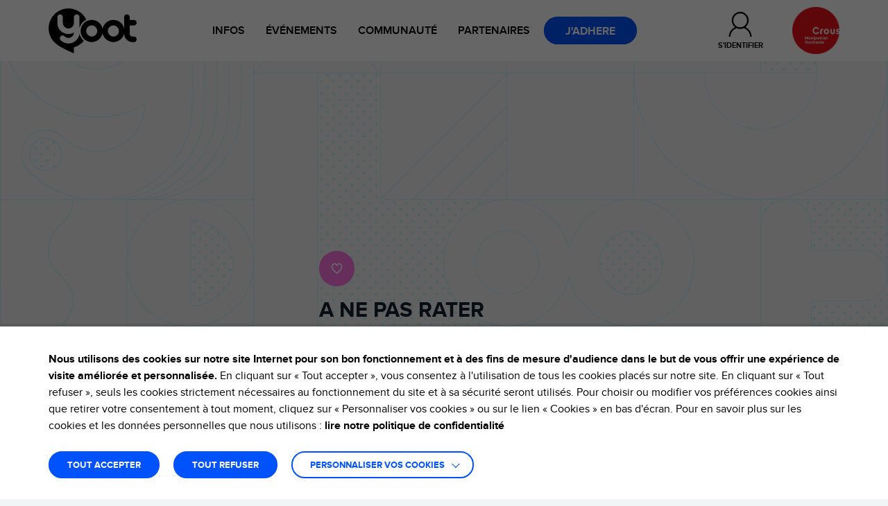

--- FILE ---
content_type: text/css
request_url: https://yoot.fr/content/themes/Yoot/resources/assets/css/style.css?v=1&ver=e4ee37610d60e007de893f2bc01a3f0e
body_size: 22359
content:
html{font-family:sans-serif;-ms-text-size-adjust:100%;-webkit-text-size-adjust:100%}body{margin:0}article,aside,details,figcaption,figure,footer,header,main,menu,nav,section,summary{display:block}audio,canvas,progress,video{display:inline-block}audio:not([controls]){display:none;height:0}progress{vertical-align:baseline}template,[hidden]{display:none}a{background-color:transparent}a:active,a:hover{outline-width:0}abbr[title]{border-bottom:none;text-decoration:underline;text-decoration:underline dotted}b,strong{font-weight:inherit}b,strong{font-weight:bolder}dfn{font-style:italic}h1{font-size:2em;margin:0.67em 0}mark{background-color:#ff0;color:#000}small{font-size:80%}sub,sup{font-size:75%;line-height:0;position:relative;vertical-align:baseline}sub{bottom:-0.25em}sup{top:-0.5em}img{border-style:none}svg:not(:root){overflow:hidden}code,kbd,pre,samp{font-family:monospace, monospace;font-size:1em}figure{margin:1em 40px}hr{box-sizing:content-box;height:0;overflow:visible}button,input,select,textarea{font:inherit}optgroup{font-weight:bold}button,input,select{overflow:visible}button,input,select,textarea{margin:0}button,select{text-transform:none}button,[type="button"],[type="reset"],[type="submit"]{cursor:pointer}[disabled]{cursor:default}button,html [type="button"],[type="reset"],[type="submit"]{-webkit-appearance:button}button::-moz-focus-inner,input::-moz-focus-inner{border:0;padding:0}button:-moz-focusring,input:-moz-focusring{outline:1px dotted ButtonText}fieldset{border:1px solid #c0c0c0;margin:0 2px;padding:0.35em 0.625em 0.75em}legend{box-sizing:border-box;color:inherit;display:table;max-width:100%;padding:0;white-space:normal}textarea{overflow:auto}[type="checkbox"],[type="radio"]{box-sizing:border-box;padding:0}[type="number"]::-webkit-inner-spin-button,[type="number"]::-webkit-outer-spin-button{height:auto}[type="search"]{-webkit-appearance:textfield}[type="search"]::-webkit-search-cancel-button,[type="search"]::-webkit-search-decoration{-webkit-appearance:none}textarea{resize:vertical}html,body,div,span,applet,object,iframe,h1,h2,h3,h4,h5,h6,p,blockquote,pre,a,abbr,acronym,address,big,cite,code,del,dfn,em,img,ins,kbd,q,s,samp,small,strike,strong,sub,sup,tt,var,b,u,i,center,dl,dt,dd,ol,ul,li,fieldset,form,label,legend,table,caption,tbody,tfoot,thead,tr,th,td,article,aside,canvas,details,embed,figure,figcaption,footer,header,hgroup,menu,nav,output,ruby,section,summary,time,mark,audio,emptyo{margin:0;padding:0;border:0}html:focus,body:focus,div:focus,span:focus,applet:focus,object:focus,iframe:focus,h1:focus,h2:focus,h3:focus,h4:focus,h5:focus,h6:focus,p:focus,blockquote:focus,pre:focus,a:focus,abbr:focus,acronym:focus,address:focus,big:focus,cite:focus,code:focus,del:focus,dfn:focus,em:focus,img:focus,ins:focus,kbd:focus,q:focus,s:focus,samp:focus,small:focus,strike:focus,strong:focus,sub:focus,sup:focus,tt:focus,var:focus,b:focus,u:focus,i:focus,center:focus,dl:focus,dt:focus,dd:focus,ol:focus,ul:focus,li:focus,fieldset:focus,form:focus,label:focus,legend:focus,table:focus,caption:focus,tbody:focus,tfoot:focus,thead:focus,tr:focus,th:focus,td:focus,article:focus,aside:focus,canvas:focus,details:focus,embed:focus,figure:focus,figcaption:focus,footer:focus,header:focus,hgroup:focus,menu:focus,nav:focus,output:focus,ruby:focus,section:focus,summary:focus,time:focus,mark:focus,audio:focus,emptyo:focus{outline:0}*,*:before,*:after{box-sizing:border-box;font-smooth:always;-webkit-font-smoothing:antialiased}::-moz-selection{background:#b3d4fc;text-shadow:none}::selection{background:#b3d4fc;text-shadow:none}body{font-smooth:always;-webkit-font-smoothing:antialiased;-webkit-appearance:none;-moz-osx-font-smoothing:grayscale;font-variant:normal;text-transform:none;font-style:normal;font-weight:normal}q{quotes:"“" "”" "‘" "’"}textarea{vertical-align:top}pre{white-space:pre-wrap}hr{display:block;height:1px;background-color:#000;border:0}h1,h2,h3,h4,h5,h6{font-weight:inherit;font-size:inherit}b,strong{font-weight:bold}img{-ms-interpolation-mode:bicubic}a{color:inherit}button,input{padding:0;margin:0;border-radius:0;background:transparent;border:1px solid #000}li{list-style:none}.slick-slide:focus{outline:0}input[type='text'],input[type='email'],input[type='tel'],textarea{-moz-appearance:none;-webkit-appearance:none}.slick-slider{position:relative;display:block;box-sizing:border-box;-webkit-touch-callout:none;-webkit-user-select:none;-khtml-user-select:none;-moz-user-select:none;-ms-user-select:none;user-select:none;-ms-touch-action:pan-y;touch-action:pan-y;-webkit-tap-highlight-color:transparent}.slick-list{position:relative;overflow:hidden;display:block;margin:0;padding:0}.slick-list:focus{outline:none}.slick-list.dragging{cursor:pointer;cursor:hand}.slick-slider .slick-track,.slick-slider .slick-list{-webkit-transform:translate3d(0, 0, 0);-moz-transform:translate3d(0, 0, 0);-ms-transform:translate3d(0, 0, 0);-o-transform:translate3d(0, 0, 0);transform:translate3d(0, 0, 0)}.slick-track{position:relative;left:0;top:0;display:block;margin-left:auto;margin-right:auto}.slick-track:before,.slick-track:after{content:"";display:table}.slick-track:after{clear:both}.slick-loading .slick-track{visibility:hidden}.slick-slide{float:left;height:100%;min-height:1px;display:none}[dir="rtl"] .slick-slide{float:right}.slick-slide img{display:block}.slick-slide.slick-loading img{display:none}.slick-slide.dragging img{pointer-events:none}.slick-initialized .slick-slide{display:block}.slick-loading .slick-slide{visibility:hidden}.slick-vertical .slick-slide{display:block;height:auto;border:1px solid transparent}.slick-arrow.slick-hidden{display:none}@font-face{font-family:'Proxima nova';src:url("../fonts/It.eot");src:url("../fonts/ProximaNova-ThinIt.eot?#iefix") format("embedded-opentype"),url("../fonts/ProximaNova-ThinIt.woff2") format("woff2"),url("../fonts/ProximaNova-ThinIt.woff") format("woff"),url("../fonts/ProximaNova-ThinIt.ttf") format("truetype"),url("../fonts/ProximaNova-ThinIt.svg#ProximaNova-ThinIt") format("svg");font-weight:100;font-style:italic}@font-face{font-family:'Proxima nova';src:url("../fonts/It.eot");src:url("../fonts/ProximaNova-Light.eot?#iefix") format("embedded-opentype"),url("../fonts/ProximaNova-Light.woff2") format("woff2"),url("../fonts/ProximaNova-Light.woff") format("woff"),url("../fonts/ProximaNova-Light.ttf") format("truetype"),url("../fonts/ProximaNova-Light.svg#ProximaNova-Light") format("svg");font-weight:300;font-style:normal}@font-face{font-family:'Proxima nova';src:url("../fonts/It.eot");src:url("../fonts/ProximaNova-LightIt.eot?#iefix") format("embedded-opentype"),url("../fonts/ProximaNova-LightIt.woff2") format("woff2"),url("../fonts/ProximaNova-LightIt.woff") format("woff"),url("../fonts/ProximaNova-LightIt.ttf") format("truetype"),url("../fonts/ProximaNova-LightIt.svg#ProximaNova-LightIt") format("svg");font-weight:300;font-style:italic}@font-face{font-family:'Proxima nova';src:url("../fonts/ProximaNova-Regular.eot");src:url("../fonts/ProximaNova-Regular.eot?#iefix") format("embedded-opentype"),url("../fonts/ProximaNova-Regular.woff2") format("woff2"),url("../fonts/ProximaNova-Regular.woff") format("woff"),url("../fonts/ProximaNova-Regular.ttf") format("truetype"),url("../fonts/ProximaNova-Regular.svg#ProximaNova-Regular") format("svg");font-weight:normal;font-style:normal}@font-face{font-family:'Proxima nova';src:url("../fonts/It.eot");src:url("../fonts/ProximaNova-RegularItIt.eot?#iefix") format("embedded-opentype"),url("../fonts/ProximaNova-RegularIt.woff2") format("woff2"),url("../fonts/ProximaNova-RegularIt.woff") format("woff"),url("../fonts/ProximaNova-RegularIt.ttf") format("truetype"),url("../fonts/ProximaNova-RegularIt.svg#ProximaNova-RegularIt") format("svg");font-weight:normal;font-style:italic}@font-face{font-family:'Proxima nova';src:url("../fonts/It.eot");src:url("../fonts/ProximaNova-Semibold.eot?#iefix") format("embedded-opentype"),url("../fonts/ProximaNova-Semibold.woff2") format("woff2"),url("../fonts/ProximaNova-Semibold.woff") format("woff"),url("../fonts/ProximaNova-Semibold.ttf") format("truetype"),url("../fonts/ProximaNova-Semibold.svg#ProximaNova-Semibold") format("svg");font-weight:600;font-style:normal}@font-face{font-family:'Proxima nova';src:url("../fonts/It.eot");src:url("../fonts/ProximaNova-SemiboldIt.eot?#iefix") format("embedded-opentype"),url("../fonts/ProximaNova-SemiboldIt.woff2") format("woff2"),url("../fonts/ProximaNova-SemiboldIt.woff") format("woff"),url("../fonts/ProximaNova-SemiboldIt.ttf") format("truetype"),url("../fonts/ProximaNova-SemiboldIt.svg#ProximaNova-SemiboldIt") format("svg");font-weight:600;font-style:italic}@font-face{font-family:'Proxima nova';src:url("../fonts/ProximaNova-Bold.eot");src:url("../fonts/ProximaNova-Bold.eot?#iefix") format("embedded-opentype"),url("../fonts/ProximaNova-Bold.woff2") format("woff2"),url("../fonts/ProximaNova-Bold.woff") format("woff"),url("../fonts/ProximaNova-Bold.ttf") format("truetype"),url("../fonts/ProximaNova-Bold.svg#ProximaNova-Bold") format("svg");font-weight:bold;font-style:normal}@font-face{font-family:'Proxima nova';src:url("../fonts/It.eot");src:url("../fonts/ProximaNova-BoldIt.eot?#iefix") format("embedded-opentype"),url("../fonts/ProximaNova-BoldIt.woff2") format("woff2"),url("../fonts/ProximaNova-BoldIt.woff") format("woff"),url("../fonts/ProximaNova-BoldIt.ttf") format("truetype"),url("../fonts/ProximaNova-BoldIt.svg#ProximaNova-BoldIt") format("svg");font-weight:bold;font-style:italic}@font-face{font-family:'Primera nova';src:url("../fonts/ProximaNova-Black.eot");src:url("../fonts/ProximaNova-Black.eot?#iefix") format("embedded-opentype"),url("../fonts/ProximaNova-Black.woff2") format("woff2"),url("../fonts/ProximaNova-Black.woff") format("woff"),url("../fonts/ProximaNova-Black.ttf") format("truetype"),url("../fonts/ProximaNova-Black.svg#ProximaNova-Black") format("svg");font-weight:800;font-style:normal}@font-face{font-family:'Primera nova';src:url("../fonts/ProximaNova-BlackIt.eot");src:url("../fonts/ProximaNova-BlackIt.eot?#iefix") format("embedded-opentype"),url("../fonts/ProximaNova-BlackIt.woff2") format("woff2"),url("../fonts/ProximaNova-BlackIt.woff") format("woff"),url("../fonts/ProximaNova-BlackIt.ttf") format("truetype"),url("../fonts/ProximaNova-BlackIt.svg#ProximaNova-BlackIt") format("svg");font-weight:800;font-style:italic}@font-face{font-family:'Munkeyshine';src:url("../fonts/Munkeyshine.eot");src:url("../fonts/Munkeyshine.eot?#iefix") format("embedded-opentype"),url("../fonts/Munkeyshine.woff2") format("woff2"),url("../fonts/Munkeyshine.woff") format("woff"),url("../fonts/Munkeyshine.ttf") format("truetype"),url("../fonts/Munkeyshine.svg#Munkeyshine") format("svg");font-weight:normal;font-style:normal}html{overflow-y:scroll;font-family:"Proxima nova",Arial,sans-serif;font-size:22px;line-height:150%;color:#142132}body{background:#f2f5f6}img{max-width:100%;height:auto}svg{overflow:visible !important}a,a:focus,a:hover,a:active,a:visited,button,button:focus,button:hover,button:active,button:visited,input,input:focus,input:hover,input:active,input:visited,select,select:focus,select:hover,select:active,select:visited,textarea,textarea:focus,textarea:hover,textarea:active,textarea:visited{outline:0;text-decoration:none}a:not(:active),a:not(:active)::before,a:not(:active)::after,a:not(:active) svg *,button:not(:active),button:not(:active)::before,button:not(:active)::after,button:not(:active) svg *,input[type='submit']:not(:active),input[type='submit']:not(:active)::before,input[type='submit']:not(:active)::after,input[type='submit']:not(:active) svg *,.btn:not(:active),.gform_wrapper .gform_footer input:not(:active),.btn:not(:active)::before,.gform_wrapper .gform_footer input:not(:active)::before,.btn:not(:active)::after,.gform_wrapper .gform_footer input:not(:active)::after,.btn:not(:active) svg *,.gform_wrapper .gform_footer input:not(:active) svg *{transition:all 300ms ease}.screen-reader-text{position:absolute;width:0;height:0;overflow:hidden;opacity:0}.container,.container-l,#header,#main,#footer{position:relative}.container{width:100%;max-width:1180px;margin-right:auto;margin-left:auto;padding-right:20px;padding-left:20px}.container-l{width:100%;max-width:1320px;margin-right:auto;margin-left:auto;padding-right:20px;padding-left:20px}.clearfix::before,.page-signin .identification-wrapper .step2 .form::before,.page-signin .identification-wrapper .step_regenPass .form::before,.clearfix::after,.page-signin .identification-wrapper .step2 .form::after,.page-signin .identification-wrapper .step_regenPass .form::after{display:table;content:' '}.clearfix::after,.page-signin .identification-wrapper .step2 .form::after,.page-signin .identification-wrapper .step_regenPass .form::after{clear:both}#header{z-index:15}#main{z-index:10;padding-top:47px}@media only screen and (min-width: 961px){#main{padding-top:88px}}#footer{z-index:5}.btn-wrapper{text-align:center}.btn,.gform_wrapper .gform_footer input{display:inline-block;vertical-align:middle;text-align:center}.btn[disabled],.gform_wrapper .gform_footer input[disabled]{pointer-events:none;opacity:0.4}.btn-primary,.gform_wrapper .gform_footer input{position:relative;padding:13px 31px 11px;overflow:hidden;background-color:#FF74E1;border:0;border-radius:43px;font-size:.86364rem;line-height:100%;font-weight:bold;text-transform:uppercase;color:#fff;transform:translate3d(0, 0, 0)}.btn-primary:hover,.gform_wrapper .gform_footer input:hover,.btn-primary:focus,.gform_wrapper .gform_footer input:focus{background-color:#FF74E1;color:#fff}.btn-primary:hover .state-default,.gform_wrapper .gform_footer input:hover .state-default,.btn-primary:focus .state-default,.gform_wrapper .gform_footer input:focus .state-default{transform:translateY(31px);opacity:0.75}.btn-primary:hover .state-hover,.gform_wrapper .gform_footer input:hover .state-hover,.btn-primary:focus .state-hover,.gform_wrapper .gform_footer input:focus .state-hover{transform:translateY(0)}.btn-primary:active,.gform_wrapper .gform_footer input:active{opacity:0.85;transition:all 0.01ms ease}.btn-primary.loading,.gform_wrapper .gform_footer input.loading{background-color:#97DAFF !important;color:#97DAFF !important}.btn-primary.loading::before,.gform_wrapper .gform_footer input.loading::before{position:absolute;top:50%;left:0;height:1px;z-index:15;background-color:#0f4f6a;content:'';transform:translateY(-50%);-moz-animation:loader-button 2.25s infinite;-webkit-animation:loader-button 2.25s infinite;animation:loader-button 2.25s infinite}.btn-primary.loading .state-default,.gform_wrapper .gform_footer input.loading .state-default,.btn-primary.loading .state-hover,.gform_wrapper .gform_footer input.loading .state-hover{opacity:0 !important}.btn-primary.color-light,.gform_wrapper .gform_footer input.color-light,.btn-primary.color-light .state-default,.gform_wrapper .gform_footer input.color-light .state-default{background-color:#fff;color:#142132}.btn-primary.color-light .state-hover,.gform_wrapper .gform_footer input.color-light .state-hover{background-color:#97DAFF;color:#142132}.btn-primary.color-light:hover,.gform_wrapper .gform_footer input.color-light:hover,.btn-primary.color-light:focus,.gform_wrapper .gform_footer input.color-light:focus{background-color:#97DAFF;color:#142132}.btn-primary.color-light.loading,.gform_wrapper .gform_footer input.color-light.loading{background-color:#fff !important;color:#fff !important}.btn-primary.color-light.loading::before,.gform_wrapper .gform_footer input.color-light.loading::before{background-color:#142132}.btn-primary.color-default,.gform_wrapper .gform_footer input.color-default,.btn-primary.color-default .state-default,.gform_wrapper .gform_footer input.color-default .state-default{background-color:#142132;color:#97DAFF}.btn-primary.color-default .state-hover,.gform_wrapper .gform_footer input.color-default .state-hover{background-color:#fff;color:#142132}.btn-primary.color-default:hover,.gform_wrapper .gform_footer input.color-default:hover,.btn-primary.color-default:focus,.gform_wrapper .gform_footer input.color-default:focus{background-color:#fff;color:#142132}.btn-primary.color-default.loading,.gform_wrapper .gform_footer input.color-default.loading{background-color:#142132 !important;color:#142132 !important}.btn-primary.color-default.loading::before,.gform_wrapper .gform_footer input.color-default.loading::before{background-color:#97DAFF}.btn-primary.color3,.gform_wrapper .gform_footer input.color3,.btn-primary.color3 .state-default,.gform_wrapper .gform_footer input.color3 .state-default{background-color:#FF74E1;color:#fff}.btn-primary.color3 .state-hover,.gform_wrapper .gform_footer input.color3 .state-hover{background-color:#97DAFF;color:#0f4f6a}.btn-primary.color3:hover,.gform_wrapper .gform_footer input.color3:hover,.btn-primary.color3:focus,.gform_wrapper .gform_footer input.color3:focus{background-color:#97DAFF;color:#0f4f6a}.btn-primary.color3.loading,.gform_wrapper .gform_footer input.color3.loading{background-color:#FF74E1 !important;color:#FF74E1 !important}.btn-primary.color3.loading::before,.gform_wrapper .gform_footer input.color3.loading::before{background-color:#fff}.btn-primary.color4,.gform_wrapper .gform_footer input.color4{background-color:#0052FC;border-color:#0052FC;color:#fff}.btn-primary.color4 .state-default,.gform_wrapper .gform_footer input.color4 .state-default{background-color:#0052FC}.btn-primary.color4 .state-hover,.gform_wrapper .gform_footer input.color4 .state-hover{background-color:#FF74E1}.btn-primary.color4:hover:not(:active),.gform_wrapper .gform_footer input.color4:hover:not(:active),.btn-primary.color4:focus:not(:active),.gform_wrapper .gform_footer input.color4:focus:not(:active){background-color:#FF74E1}.btn-primary.color5,.gform_wrapper .gform_footer input.color5{background-color:transparent;border-color:#0052FC;color:#0052FC}.btn-primary.color5 .state-default,.gform_wrapper .gform_footer input.color5 .state-default{background-color:#fff;color:#0052FC}.btn-primary.color5 .state-hover,.gform_wrapper .gform_footer input.color5 .state-hover{background-color:#0052FC;color:#fff}.btn-primary.color5:hover:not(:active),.gform_wrapper .gform_footer input.color5:hover:not(:active),.btn-primary.color5:focus:not(:active),.gform_wrapper .gform_footer input.color5:focus:not(:active){background-color:#0052FC}.btn-primary .state-default,.gform_wrapper .gform_footer input .state-default,.btn-primary .state-hover,.gform_wrapper .gform_footer input .state-hover{position:absolute;top:0;left:0;width:100%;padding:inherit;background-color:inherit;transition:inherit}.btn-primary .state-default,.gform_wrapper .gform_footer input .state-default{z-index:5;background-color:#FF74E1;color:#fff}.btn-primary .state-hover,.gform_wrapper .gform_footer input .state-hover{z-index:10;background-color:#0052FC;color:#fff;transform:translateY(-100%)}.no-result{margin:calc(30px + 5.62%) auto;text-align:center;font-size:1.09091rem;line-height:125%;font-weight:bold}.no-result a:not(.btn){text-decoration:underline}.no-result a:not(.btn):hover:not(:active),.no-result a:not(.btn):focus:not(:active){color:#FF74E1}.msg-user{position:fixed;top:108px;right:20px;max-width:calc(100% - 40px);padding:20px 25px;z-index:20;cursor:pointer;opacity:0;visibility:hidden;background-color:#97DAFF;box-shadow:0 0 25px rgba(20,33,50,0.5);text-align:center;font-size:.72727rem;line-height:100%;font-weight:600;transform:translate(0, -50%) scale(1);transition:all 400ms ease}.msg-user::after{position:absolute;bottom:0;left:0;height:2px;background-color:#142132;content:''}.msg-user.active{opacity:1;visibility:visible;transform:translate(0, 0) scale(1)}.msg-user.active::after{-moz-animation:time-msg 4s both;-webkit-animation:time-msg 4s both;animation:time-msg 4s both}.banner-title-page{display:flex;height:290px;margin-bottom:calc(15px + 2.81%);justify-content:center;align-items:center;border-bottom:35px solid #97DAFF;color:#142132;background:#F3F4F6 url("../images/header-path.png") left center no-repeat !important;background-size:cover !important}.banner-title-page .container{margin:0}.banner-title-page .title-page{text-shadow:0 0 20px rgba(0,0,0,0.3);text-align:center;font-size:1.59091rem;line-height:100%;font-weight:bold;text-transform:uppercase}.pager{display:flex;margin:30px auto 45px;justify-content:center;align-items:center}.pager .control{padding:5px;opacity:0.2}.pager .control::before{display:block;width:17px;height:17px;border:2px solid #142132;content:'';transform:rotate(45deg)}.pager .control:hover:not(:active),.pager .control:focus:not(:active){opacity:1}.pager .control-prev::before{border-top:0;border-right:0}.pager .control-next::before{border-bottom:0;border-left:0}.pager ul{display:flex;justify-content:center;align-items:center}.pager ul li:first-child:last-child{display:none}.pager ul li.active button,.pager ul li.active a,.pager ul li.slick-active button,.pager ul li.slick-active a{opacity:1}.pager ul a,.pager ul button{display:block;width:29px;height:29px;padding:7px 7px 10px;opacity:0.2;overflow:hidden;border:0}.pager ul a::before,.pager ul button::before{display:block;width:15px;height:15px;background-color:#142132;border-radius:100%;content:''}.pager ul a:hover:not(:active),.pager ul a:focus:not(:active),.pager ul button:hover:not(:active),.pager ul button:focus:not(:active){opacity:1}.separation{position:relative;display:block;width:4px;height:4px;margin:56px auto 30px;background-color:#FF74E1;border-radius:100%}.separation::before,.separation::after{position:absolute;left:50%;width:4px;height:4px;background-color:#FF74E1;border-radius:100%;content:'';transform:translateX(-50%)}.separation::before{top:-12px}.separation::after{bottom:-12px}.list-resources .list{display:flex;align-items:stretch;background-color:#31ced5;text-align:center;color:#fff}.list-resources .list .item{flex:1 1 auto;flex-basis:calc(100% / 3)}.list-resources .list .item:nth-child(3n+1){background-color:#142132}.list-resources .list .item:nth-child(3n+2){background-color:#FF74E1}.list-resources .list .item:nth-child(3){color:#0052FC}.list-resources .list .item:nth-child(3) .txt li a::after{background-color:#0052FC}.list-resources .list .item:nth-child(3) .socials-networks svg *{fill:#0052FC}.list-resources .list .item:nth-child(3) .socials-networks a:hover:not(:active) svg *{fill:#fff}.list-resources .list .item .content{padding:28px 0 38px 0}.list-resources .list .item .title{font-size:1.18182rem;line-height:100%;font-weight:300;text-transform:uppercase}.list-resources .list .item .txt{margin-top:13px;font-size:.90909rem;line-height:190%;font-weight:bold;text-transform:uppercase}.list-resources .list .item .txt li a{display:block;position:relative;width:fit-content;margin:0 auto}.list-resources .list .item .txt li a::after{position:absolute;right:50%;bottom:0;left:50%;height:3px;visibility:hidden;background-color:#fff;content:'';transition:all 450ms ease}.list-resources .list .item .txt li a:hover::after{right:10px;left:10px;visibility:visible}.list-resources .list .item .socials-networks{display:flex;justify-content:center;align-items:center}.list-resources .list .item .socials-networks a{display:block;padding:13px}.list-resources .list .item .socials-networks svg{display:block}.list-resources .list .item .socials-networks svg *{fill:#fff}.list-resources .list .item a:hover:not(:active) svg *,.list-resources .list .item a:focus:not(:active) svg *{fill:#fff}.banner-points-code{display:flex;align-items:stretch}.banner-points-code .points,.banner-points-code .code{overflow:hidden;flex:1 1 50%;background:no-repeat center;background-size:cover}.banner-points-code .points,.banner-points-code .code{background-color:#FF74E1}.banner-points-code .points .content,.banner-points-code .code .content{padding:39px 140px;margin:0;max-width:100%;height:100%;display:flex;flex-direction:column;justify-content:center}.banner-points-code .points .title,.banner-points-code .code .title{color:#fff;font-size:42px;letter-spacing:1px;font-family:"Proxima nova",Arial,sans-serif;font-weight:800;text-transform:uppercase;line-height:1.2}.banner-points-code .code{background-color:#97DAFF}.banner-points-code .code .title{color:#000}.banner-points-code .code .btn,.banner-points-code .code .gform_wrapper .gform_footer input,.gform_wrapper .gform_footer .banner-points-code .code input{background-color:#fff;color:#0052FC}.banner-points-code .btn,.banner-points-code .gform_wrapper .gform_footer input,.gform_wrapper .gform_footer .banner-points-code input{min-width:255px;margin-top:30px;margin-right:auto}.list-events-wrapper{padding:calc(13px + 2.31%) 0 0}.list-events-wrapper .container-custom{width:100%;max-width:1210px;margin-right:auto;margin-left:auto;padding-right:20px;padding-left:20px}.list-events-wrapper .title-block{margin-top:60px}.list-events-wrapper .list-events-highlighted .item{display:flex;padding:32px;justify-content:space-between;background-color:#fff}.list-events-wrapper .list-events-highlighted .item .illus,.list-events-wrapper .list-events-highlighted .item .desc{flex:0 1 47.75%}.list-events-wrapper .list-events-highlighted .item .illus img{display:block;margin:auto}.list-events-wrapper .list-events-highlighted .item .desc{padding-top:28px}.list-events-wrapper .list-events-highlighted .item .desc .date{font-size:1rem;line-height:100%;text-transform:uppercase}.list-events-wrapper .list-events-highlighted .item .desc .title{margin-top:20px;font-size:1.22727rem;line-height:100%;font-weight:600;letter-spacing:0.1rem;text-transform:uppercase}.list-events-wrapper .list-events-highlighted .item .desc .sub-title{margin-top:10px;font-size:1rem;line-height:150%;font-weight:600;letter-spacing:0.1rem;text-transform:uppercase}.list-events-wrapper .list-events-highlighted .item .desc .price{margin-top:15px;font-size:1.22727rem;line-height:100%;font-weight:bold;color:#0052FC;letter-spacing:0.05rem;text-transform:uppercase}.list-events-wrapper .list-events-highlighted .item .desc .txt{margin-top:40px;font-size:1rem;line-height:150%}.list-events-wrapper .list-events-highlighted .item .desc .btn,.list-events-wrapper .list-events-highlighted .item .desc .gform_wrapper .gform_footer input,.gform_wrapper .gform_footer .list-events-wrapper .list-events-highlighted .item .desc input{margin-top:30px}.list-events-wrapper .list-events-highlighted .slick-arrow{position:absolute;top:50%;padding:7px;border:0;transform:translateY(-50%)}.list-events-wrapper .list-events-highlighted .slick-arrow:hover:not(:active)::before,.list-events-wrapper .list-events-highlighted .slick-arrow:focus:not(:active)::before{border-color:#FF74E1}.list-events-wrapper .list-events-highlighted .slick-arrow.slick-prev{left:-70px}.list-events-wrapper .list-events-highlighted .slick-arrow.slick-prev::before{border-top:0;border-right:0}.list-events-wrapper .list-events-highlighted .slick-arrow.slick-next{right:-70px}.list-events-wrapper .list-events-highlighted .slick-arrow.slick-next::before{border-bottom:0;border-left:0}.list-events-wrapper .list-events-highlighted .slick-arrow::before{display:block;width:28px;height:28px;border:3px solid #0f4f6a;content:'';transform:rotate(45deg)}.list-events-wrapper .list-events-highlighted .slick-dots{display:flex !important;margin-top:6px;justify-content:center;align-items:center}.list-events-wrapper .list-events-highlighted .slick-dots li{max-height:19px;overflow:hidden;color:transparent}.list-events-wrapper .list-events-highlighted .slick-dots li.slick-active button::before{background-color:#142132}.list-events-wrapper .list-events-highlighted .slick-dots button{display:block;padding:4px;border:0;text-indent:-9999px}.list-events-wrapper .list-events-highlighted .slick-dots button::before{display:block;width:11px;height:11px;background-color:#cfdce1;border-radius:100%;content:''}@media only screen and (min-width: 961px){.list-events-wrapper .list-events-highlighted .slick-dots{display:none !important}}.list-events-wrapper .background{position:relative;padding-top:5px;padding-bottom:60px}.list-events-wrapper .background::before{position:absolute;top:-5px;left:0;width:100%;height:60px;background-image:-webkit-linear-gradient(top, #f2f5f6 5px, rgba(255,255,255,0) 100%);background-image:-o-linear-gradient(top, #f2f5f6 5px, rgba(255,255,255,0) 100%);background-image:linear-gradient(to bottom, #f2f5f6 5px,rgba(255,255,255,0) 100%);content:''}.list-events-wrapper .list-events{margin:20px auto 0;overflow:hidden}.list-events-wrapper .list-events .container-custom{width:100%;max-width:1150px;margin-right:auto;margin-left:auto;padding-right:20px;padding-left:20px}.list-events-wrapper .list-events .container{width:100%;max-width:1150px;margin-right:auto;margin-left:auto;padding-right:5px;padding-left:5px}.list-events-wrapper .list-events .content-list-events{margin:0 auto}.list-events-wrapper .list-events .item{width:100%;max-width:285px;padding:15px;font-size:1rem;border-radius:20px}.list-events-wrapper .list-events .item .link{display:block;border-radius:20px;overflow:hidden}.list-events-wrapper .list-events .item .link:hover .illus .overlay{opacity:0}.list-events-wrapper .list-events .item .link:hover .illus .overlay svg,.list-events-wrapper .list-events .item .link:hover .illus .overlay img{opacity:0;transform:scale(1.5)}.list-events-wrapper .list-events .item .link:hover .illus .overlay .hashtags{opacity:0;transform:translateY(300px) scale(0.9)}.list-events-wrapper .list-events .item .link:not(:active) .desc,.list-events-wrapper .list-events .item .link:not(:active) .mention{transition:all 400ms ease}.list-events-wrapper .list-events .item .link:hover:not(:active) .desc,.list-events-wrapper .list-events .item .link:focus:not(:active) .desc{background-color:#FF74E1}.list-events-wrapper .list-events .item .link:hover:not(:active) .price,.list-events-wrapper .list-events .item .link:focus:not(:active) .price{color:#fff}.list-events-wrapper .list-events .item .link:hover:not(:active) .mention,.list-events-wrapper .list-events .item .link:focus:not(:active) .mention{background-color:#f7da0b}.list-events-wrapper .list-events .item .category{padding:9px 5px;background-color:#FF74E1;text-align:center;font-size:.86364em;line-height:100%;font-weight:bold;letter-spacing:0.15rem;text-transform:uppercase}.list-events-wrapper .list-events .item .illus{position:relative;overflow:hidden}.list-events-wrapper .list-events .item .illus img{display:block}.list-events-wrapper .list-events .item .illus .overlay{position:absolute;top:0;left:0;display:flex;width:100%;height:100%;padding:10px;flex-direction:column;justify-content:center;align-items:center;background:rgba(14,69,92,0.7);text-align:center;font-size:1.63636rem;line-height:125%;font-weight:bold;color:#fff;transition:all 600ms ease}.list-events-wrapper .list-events .item .illus .overlay svg,.list-events-wrapper .list-events .item .illus .overlay img{display:block;max-height:80px;margin:0 auto;transition:all 500ms ease}.list-events-wrapper .list-events .item .illus .overlay svg *,.list-events-wrapper .list-events .item .illus .overlay img *{fill:#fff}.list-events-wrapper .list-events .item .illus .overlay .hashtags{display:block;max-width:100%;margin-top:15px;transition:all 600ms ease;font-size:1rem;line-height:1.3}.list-events-wrapper .list-events .item .desc{padding:25px;background:#fff;color:#363636}.list-events-wrapper .list-events .item .desc .hashtags{margin-bottom:13px;font-size:.72727em;line-height:1.3}.list-events-wrapper .list-events .item .desc .title{font-size:1em;line-height:110%;font-weight:bold;letter-spacing:0.1rem;text-transform:uppercase}.list-events-wrapper .list-events .item .desc .sub-title{margin-top:5px;font-size:.86364em;line-height:110%;font-weight:600;letter-spacing:0.1rem}.list-events-wrapper .list-events .item .desc .sub-title:first-letter{text-transform:uppercase}.list-events-wrapper .list-events .item .desc .txt{margin-top:10px;font-size:.86364em;line-height:110%;color:#666}.list-events-wrapper .list-events .item .desc .price{margin-top:20px;transition:color 600ms ease;font-size:.8em;line-height:100%;font-weight:bold;color:#0052FC;letter-spacing:0.05rem;text-transform:uppercase}.list-events-wrapper .list-events .item .desc .price .old{position:relative;color:#142132;font-weight:normal}.list-events-wrapper .list-events .item .desc .price .old::after{position:absolute;top:50%;left:50%;width:30px;height:2px;background-color:#142132;content:'';transform:translate(-50%, -50%) rotate(-30deg)}.list-events-wrapper .list-events .item .mention{padding:10px 5px 8px;background-color:#97DAFF;text-align:center;font-size:1em;line-height:100%;font-weight:bold;text-transform:uppercase}.list-events-wrapper .btn-wrapper{margin-top:30px}.list-events-wrapper .btn-wrapper .btn,.list-events-wrapper .btn-wrapper .gform_wrapper .gform_footer input,.gform_wrapper .gform_footer .list-events-wrapper .btn-wrapper input{min-width:256px}.list-community-wrapper{margin-top:20px}.list-community-wrapper .container-custom{width:100%;max-width:1320px;margin-right:auto;margin-left:auto;padding-right:20px;padding-left:20px}.list-community-wrapper .title-block{margin-top:60px}.list-community-wrapper .list-community{position:relative;display:flex;margin:0 -20px;flex-wrap:wrap;text-align:center}.list-community-wrapper .list-community.loading::before{position:absolute;bottom:-20px;left:50%;height:1px;background-color:#142132;content:'';-moz-animation:loader-block 2.25s infinite;-webkit-animation:loader-block 2.25s infinite;animation:loader-block 2.25s infinite}.list-community-wrapper .list-community .item{margin:20px 12px;flex:1 1 auto;flex-basis:calc(100% / 3 - 24px)}.list-community-wrapper .list-community .item .link{display:block}.list-community-wrapper .list-community .item .link:not(:active) .illus,.list-community-wrapper .list-community .item .link:not(:active) .illus:after,.list-community-wrapper .list-community .item .link:not(:active) .illus img,.list-community-wrapper .list-community .item .link:not(:active) .date,.list-community-wrapper .list-community .item .link:not(:active) .title,.list-community-wrapper .list-community .item .link:not(:active) .sub-title{transition:all 300ms ease}.list-community-wrapper .list-community .item .link:hover:not(:active) .illus,.list-community-wrapper .list-community .item .link:focus:not(:active) .illus{background-color:#142132}.list-community-wrapper .list-community .item .link:hover:not(:active) .illus img,.list-community-wrapper .list-community .item .link:focus:not(:active) .illus img{opacity:0.98;transform:scale(0.98412)}.list-community-wrapper .list-community .item .link:hover:not(:active) .date,.list-community-wrapper .list-community .item .link:hover:not(:active) .title,.list-community-wrapper .list-community .item .link:hover:not(:active) .sub-title,.list-community-wrapper .list-community .item .link:focus:not(:active) .date,.list-community-wrapper .list-community .item .link:focus:not(:active) .title,.list-community-wrapper .list-community .item .link:focus:not(:active) .sub-title{color:#142132}.list-community-wrapper .list-community .item .illus{position:relative;max-width:215px;margin:0 auto;overflow:hidden;background-color:rgba(20,33,50,0.5);border-radius:100%}.list-community-wrapper .list-community .item .illus img{display:block;margin:auto;opacity:0.9999;border-radius:100%}.list-community-wrapper .list-community .item .date{margin-top:35px;font-size:.86364rem;line-height:100%}.list-community-wrapper .list-community .item .title{margin:20px auto 0;max-width:320px;font-size:1rem;line-height:110%;font-weight:600;color:#363636;text-transform:uppercase}.list-community-wrapper .list-community .item .sub-title{margin-top:12px;font-size:.81818rem;line-height:100%;font-weight:600;color:#363636;text-transform:uppercase}.list-community-wrapper .list-community .item .sub-title a:hover:not(:active),.list-community-wrapper .list-community .item .sub-title a:focus:not(:active){color:#FF74E1}.list-community-wrapper .btn-wrapper{margin-top:calc(14px + 3.2%)}.social-wall-wrapper .container-custom{width:100%;max-width:1610px;margin-right:auto;margin-left:auto;padding-right:20px;padding-left:20px}.social-wall-wrapper .list{display:flex;margin:0 -15px;flex-wrap:wrap}.social-wall-wrapper .list .item{position:relative;min-width:210px;margin:15px;flex-basis:calc(25% - 30px);order:1;background:rgba(0,0,0,0.12) center no-repeat;background-size:cover;text-align:center;color:#363636;border-radius:16px}.social-wall-wrapper .list .item:nth-child(12),.social-wall-wrapper .list .item:nth-child(12) ~ .item{order:10}.social-wall-wrapper .list .item.full{display:flex;justify-content:center;align-items:center;flex:1 1 calc(50% - 30px);order:5;background-color:#FF74E1}.social-wall-wrapper .list .item.full .txt{padding:40px 20px;font-size:4.59091rem;line-height:100%;font-weight:bold;color:#fff;text-transform:uppercase}.social-wall-wrapper .list .item .link{display:block}.social-wall-wrapper .list .item .link::before{display:block;width:100%;padding-top:100%;content:''}.social-wall-wrapper .list .item .link::after{position:absolute;top:0;left:0;width:100%;height:100%;z-index:5;opacity:0;background-color:#000;content:''}.social-wall-wrapper .list .item .link:hover:not(:active)::after,.social-wall-wrapper .list .item .link:focus:not(:active)::after{opacity:0.5}.social-wall-wrapper .list .item .link:hover .desc{opacity:1;visibility:visible}.social-wall-wrapper .list .item .link .ico-sn{position:absolute;top:22px;left:26px;z-index:10}.social-wall-wrapper .list .item .link .ico-sn svg{display:block}.social-wall-wrapper .list .item .link .ico-sn svg *{fill:#fff}.social-wall-wrapper .list .item .link .ico-play{position:absolute;top:50%;left:50%;z-index:10;transform:translate(-50%, -50%)}.social-wall-wrapper .list .item .link .ico-play svg{display:block}.social-wall-wrapper .list .item .link .ico-play svg *{fill:#fff}.social-wall-wrapper .list .item .link .live{position:absolute;top:25px;left:73px;padding:13px 16px 12px;z-index:10;background-color:#ff0000;font-size:1rem;line-height:100%;font-weight:bold;color:#fff;text-transform:uppercase}.social-wall-wrapper .list .item .link .desc{opacity:0;visibility:hidden;z-index:10;background-color:rgba(0,0,0,0.5);transition:all 300ms ease}.social-wall-wrapper .list .item .link .txt{color:#fff}.social-wall-wrapper .list .item .desc-wrapper{position:relative;display:block;text-align:center}.social-wall-wrapper .list .item .desc-wrapper::before{display:block;width:100%;padding-top:100%;content:''}.social-wall-wrapper .list .item .desc-wrapper .ico-sn{display:block}.social-wall-wrapper .list .item .desc-wrapper .ico-sn svg{display:block;margin:auto}.social-wall-wrapper .list .item .desc-wrapper .ico-sn svg *{fill:#17314a}.social-wall-wrapper .list .item .desc{position:absolute;top:0;left:0;width:100%;height:100%;padding:25px 15px;overflow:auto}.social-wall-wrapper .list .item .content{position:relative;display:flex;min-height:100%;flex-direction:column;justify-content:center;align-items:center}.social-wall-wrapper .list .item .txt{max-width:100%;margin:30px auto 40px;font-size:1.18182rem;line-height:115%;font-weight:bold}.social-wall-wrapper .btn-wrapper{margin-top:28px}.gform_confirmation_wrapper{width:100%;max-width:730px;margin:calc(13px + 3.24%) auto;background-color:#fff;text-align:center;font-size:1rem;line-height:125%;font-weight:600}.gform_confirmation_wrapper .gform_confirmation_message{margin:auto;padding:calc(1px + 6.16%) 20px}.gform_wrapper{width:100%;max-width:730px;margin:calc(13px + 3.24%) auto;background-color:#fff}.gform_wrapper div ul{margin:0;overflow:visible}.gform_wrapper div ul li{padding:0;line-height:100%}.gform_wrapper div ul li::before{display:none}.gform_wrapper .validation_error{text-align:center;font-size:.77273rem;line-height:125%;font-weight:bold;color:#fa3232}.gform_wrapper form{max-width:612px;margin:auto;padding:calc(1px + 6.16%) 20px}.gform_wrapper .gform_fields{overflow:hidden;*zoom:1}.gform_wrapper .gfield{position:relative;margin:14px 16px;width:100%;max-width:calc(100% - 32px);float:left}.gform_wrapper .gfield.wd2-3{max-width:calc((100% / 3) * 2 - 32px)}.gform_wrapper .gfield.wd1-2{max-width:calc(50% - 32px)}.gform_wrapper .gfield.wd1-3{max-width:calc(100% / 3 - 32px)}.gform_wrapper .gfield.left{clear:left}.gform_wrapper .gfield.select-wrapper{position:relative;cursor:pointer}.gform_wrapper .gfield.select-wrapper .ginput_container{background-color:#f2f5f6}.gform_wrapper .gfield.select-wrapper select{padding-right:0}@supports (pointer-events: none) and ((-webkit-appearance: none) or (-moz-appearance: none) or (appearance: none)){.gform_wrapper .gfield.select-wrapper::after{position:absolute;top:19px;right:17px;width:13px;height:11px;background:url("../images/svg/ico-down.svg") center no-repeat;background-size:contain;content:''}.gform_wrapper .gfield.select-wrapper select{position:relative;padding-right:30px;z-index:2;-moz-appearance:none;-webkit-appearance:none}}.gform_wrapper .gfield.radio-wrapper{display:flex;flex-wrap:wrap}.gform_wrapper .gfield.radio-wrapper .gfield_label{margin-right:25px;font-size:.77273rem;line-height:100%;color:#142132}.gform_wrapper .gfield.radio-wrapper .ginput_container ul{display:flex;align-items:center;flex-wrap:wrap}.gform_wrapper .gfield.radio-wrapper .ginput_container ul li{margin-right:50px}.gform_wrapper .gfield.radio-wrapper .ginput_container ul li:last-child{margin-right:0}.gform_wrapper .gfield.radio-wrapper input[type=radio]:checked,.gform_wrapper .gfield.radio-wrapper input[type=radio]:not(:checked){position:absolute;top:0;left:0;opacity:0}.gform_wrapper .gfield.radio-wrapper input[type=radio]:checked+label,.gform_wrapper .gfield.radio-wrapper input[type=radio]:not(:checked)+label{position:relative;display:block;padding:0 0 0 25px;font-weight:normal}.gform_wrapper .gfield.radio-wrapper input[type=radio]:checked+label::before,.gform_wrapper .gfield.radio-wrapper input[type=radio]:not(:checked)+label::before{position:absolute;top:50%;left:0;width:16px;height:16px;background-color:#f2f5f6;border:1px solid #cdcdcd;border-radius:100%;content:'';transform:translateY(-50%)}.gform_wrapper .gfield.radio-wrapper input[type=radio]:checked+label::after,.gform_wrapper .gfield.radio-wrapper input[type=radio]:not(:checked)+label::after{position:absolute;top:50%;left:8px;opacity:0;width:10px;height:10px;background-color:#142132;border-radius:100%;content:'';transform:translate(-50%, -50%);transition:all 100ms ease}.gform_wrapper .gfield.radio-wrapper input[type=radio]:checked+label::after{opacity:1}.gform_wrapper .gfield.radio-wrapper label{cursor:pointer;font-size:.81818rem;line-height:100%;color:#142132;-moz-transition:all 300ms ease;-o-transition:all 300ms ease;-webkit-transition:all 300ms ease;transition:all 300ms ease}.gform_wrapper .gfield.checkbox-wrapper .gfield_label{display:block;margin:0;padding:0;font-size:.77273rem;line-height:100%;color:#142132}.gform_wrapper .gfield.checkbox-wrapper input[type=checkbox]:checked,.gform_wrapper .gfield.checkbox-wrapper input[type=checkbox]:not(:checked){position:absolute;top:0;left:0;opacity:0}.gform_wrapper .gfield.checkbox-wrapper input[type=checkbox]:checked+label,.gform_wrapper .gfield.checkbox-wrapper input[type=checkbox]:not(:checked)+label{display:block;padding-left:29px}.gform_wrapper .gfield.checkbox-wrapper input[type=checkbox]:checked+label::before,.gform_wrapper .gfield.checkbox-wrapper input[type=checkbox]:not(:checked)+label::before{position:absolute;top:50%;left:0;width:20px;height:20px;background-color:#f2f5f6;content:'';transform:translateY(-50%)}.gform_wrapper .gfield.checkbox-wrapper input[type=checkbox]:checked+label::after,.gform_wrapper .gfield.checkbox-wrapper input[type=checkbox]:not(:checked)+label::after{position:absolute;top:50%;left:10px;width:16px;height:16px;opacity:0;background:url("../images/svg/check.svg") no-repeat center;background-size:contain;content:'';transform:translate(-50%, -50%) scale(0.75);transition:all 200ms ease}.gform_wrapper .gfield.checkbox-wrapper input[type=checkbox]:checked+label::after{opacity:1;transform:translate(-50%, -50%) scale(1)}.gform_wrapper .gfield.checkbox-wrapper label{font-size:.81818rem;line-height:100%;font-weight:bold;color:#142132;-moz-transition:all 300ms ease;-o-transition:all 300ms ease;-webkit-transition:all 300ms ease;transition:all 300ms ease}.gform_wrapper .gfield:not(.radio-wrapper) .gfield_label{position:absolute;top:0;left:0;width:0;height:0;opacity:0;overflow:hidden}.gform_wrapper .gfield .ginput_container input:not([type='radio']):not([type='checkbox']):not([type='submit']):not([type='button']):not([type='image']):not([type='file']),.gform_wrapper .gfield .ginput_container textarea,.gform_wrapper .gfield .ginput_container select{display:block;width:100%;height:43px;padding:0 15px;background-color:#f2f5f6;border:2px solid transparent;border-radius:0;font-size:.81818rem;line-height:130%;font-weight:bold;color:#142132;transition:all 300ms ease}.gform_wrapper .gfield .ginput_container input:not([type='radio']):not([type='checkbox']):not([type='submit']):not([type='button']):not([type='image']):not([type='file']):-moz-placeholder,.gform_wrapper .gfield .ginput_container textarea:-moz-placeholder,.gform_wrapper .gfield .ginput_container select:-moz-placeholder{color:#142132}.gform_wrapper .gfield .ginput_container input:not([type='radio']):not([type='checkbox']):not([type='submit']):not([type='button']):not([type='image']):not([type='file'])::-moz-placeholder,.gform_wrapper .gfield .ginput_container textarea::-moz-placeholder,.gform_wrapper .gfield .ginput_container select::-moz-placeholder{color:#142132}.gform_wrapper .gfield .ginput_container input:not([type='radio']):not([type='checkbox']):not([type='submit']):not([type='button']):not([type='image']):not([type='file']):-ms-input-placeholder,.gform_wrapper .gfield .ginput_container textarea:-ms-input-placeholder,.gform_wrapper .gfield .ginput_container select:-ms-input-placeholder{color:#142132}.gform_wrapper .gfield .ginput_container input:not([type='radio']):not([type='checkbox']):not([type='submit']):not([type='button']):not([type='image']):not([type='file'])::-webkit-input-placeholder,.gform_wrapper .gfield .ginput_container textarea::-webkit-input-placeholder,.gform_wrapper .gfield .ginput_container select::-webkit-input-placeholder{color:#142132}.gform_wrapper .gfield .ginput_container input:not([type='radio']):not([type='checkbox']):not([type='submit']):not([type='button']):not([type='image']):not([type='file']):focus,.gform_wrapper .gfield .ginput_container textarea:focus,.gform_wrapper .gfield .ginput_container select:focus{border-color:#142132}.gform_wrapper .gfield .ginput_container select{background-color:transparent}.gform_wrapper .gfield .ginput_container textarea{height:110px;padding:10px 15px;line-height:125%}.gform_wrapper .gfield .gfield_description{display:none;margin-top:5px;font-size:.5rem;line-height:100%}.gform_wrapper .gfield .gfield_description.validation_message{color:#fa3232}.gform_wrapper .gfield.gfield_error{border:0;background-color:transparent}.gform_wrapper .gfield.gfield_error .ginput_container:not(.ginput_container_checkbox) input:not([type='radio']):not([type='checkbox']):not([type='submit']):not([type='button']):not([type='image']):not([type='file']),.gform_wrapper .gfield.gfield_error .ginput_container:not(.ginput_container_checkbox) textarea,.gform_wrapper .gfield.gfield_error .ginput_container:not(.ginput_container_checkbox) select{border-color:#fa3232}.gform_wrapper .gfield.gfield_error .gfield_description{padding-left:12px}.gform_wrapper .gfield.mentions{margin-top:0px;background-color:transparent;font-size:.68182rem;line-height:100%}.gform_wrapper .gfield .g-recaptcha>div{position:relative;left:50%;transform:translateX(-50%)}.gform_wrapper .gform_footer{position:relative;margin-top:25px;margin-right:auto;margin-left:auto;text-align:center}.popin-wrapper{position:fixed;top:0;left:0;width:100%;height:100%;z-index:25;opacity:0;background-color:rgba(20,33,50,0.9);transition:all 600ms ease;pointer-events:none}.popin-wrapper.active{opacity:1;pointer-events:initial}.popin-wrapper.active .popin{transform:translate(-50%, -50%) scale(1)}.popin-wrapper .popin{position:absolute;top:50%;left:50%;width:775px;max-width:100%;max-height:100%;background-color:#fff;transform:translate(-50%, -50%) scale(0.75);transition:all 600ms ease;-webkit-overflow-scrolling:touch !important}.popin-wrapper .popin .btn-close{position:absolute;top:14px;right:14px;width:42px;height:42px;z-index:5;background-color:#fff;border-radius:100%;border:0}.popin-wrapper .popin .btn-close::before,.popin-wrapper .popin .btn-close::after{position:absolute;top:50%;left:50%;width:42px;height:6px;background-color:#142132;content:''}.popin-wrapper .popin .btn-close::before{transform:translate(-50%, -50%) rotate(45deg)}.popin-wrapper .popin .btn-close::after{transform:translate(-50%, -50%) rotate(-45deg)}.popin-wrapper .popin .btn-close:hover:not(:active)::before,.popin-wrapper .popin .btn-close:hover:not(:active)::after,.popin-wrapper .popin .btn-close:focus:not(:active)::before,.popin-wrapper .popin .btn-close:focus:not(:active)::after{background-color:#FF74E1}.popin-wrapper .popin .content{position:relative;max-height:100vh;padding:60px 50px 50px;overflow:auto;overflow-x:hidden}.popin-wrapper .popin .title-popin{margin-bottom:40px;text-align:center;font-size:1.27273rem;line-height:100%;font-weight:bold;text-transform:uppercase}.popin-wrapper .popin .desc-popin{display:flex;justify-content:flex-start;align-items:flex-start}.popin-wrapper .popin .illus-popin-wrapper{margin-right:45px;overflow:hidden;flex:0 0 280px;display:flex;justify-content:center;align-items:center;border-radius:50%;border:3px solid #0d454f}.popin-wrapper .popin .illus-popin-wrapper::before{display:block;width:1px;padding-top:100%;visibility:hidden;content:''}.popin-wrapper .popin .illus-popin{display:block}.popin-wrapper .popin .txt-popin{flex:1 1 auto;font-size:.86364rem;line-height:140%}.popin-wrapper.popin-address .sticker-popin{top:0;left:0;position:absolute;color:#97DAFF;text-transform:uppercase;background-size:contain;font-weight:bold;transform:translate(-20%, -20%) rotate(-10deg)}.popin-wrapper.js-popin-additional-product .popin{background:url("../images/header-main-home-bg.jpg") center center no-repeat;padding:30px;width:900px}.popin-wrapper.js-popin-additional-product .popin .sticker-popin{top:0;left:0;position:absolute;color:#fff;text-transform:uppercase;background-size:contain;font-weight:bold;transform:translate(-20%, -20%) rotate(-10deg)}.popin-wrapper.js-popin-additional-product .popin .sticker-popin::before{content:url("../images/grosse-bulle4.png");position:absolute;z-index:-1;top:-45px;left:-35px;transform:rotate(10deg)}.popin-wrapper.js-popin-additional-product .popin .conteneur{text-align:center;background:white}.popin-wrapper.js-popin-additional-product .popin .conteneur .btn-close{top:40px;right:40px}.popin-wrapper.js-popin-additional-product .popin .conteneur .content{padding:15px 150px 30px}.popin-wrapper.js-popin-additional-product .popin .conteneur .content p:first-child{text-transform:uppercase;font-size:.72727rem;line-height:140%}.popin-wrapper.js-popin-additional-product .popin .conteneur .content .title-popin{margin-top:20px;letter-spacing:3px;margin-bottom:20px}.popin-wrapper.js-popin-additional-product .popin .conteneur .content .description-popin{margin-bottom:30px;text-align:center;font-size:2.27273rem;line-height:100%;font-weight:bold;text-transform:uppercase}.popin-wrapper.js-popin-additional-product .popin .conteneur .content .txt-popin{margin-bottom:15px}.popin-wrapper.js-popin-additional-product .popin .conteneur .content .txt-popin span{font-weight:bold}.popin-wrapper.js-popin-additional-product .popin .conteneur .content .btn-primary,.popin-wrapper.js-popin-additional-product .popin .conteneur .content .gform_wrapper .gform_footer input,.gform_wrapper .gform_footer .popin-wrapper.js-popin-additional-product .popin .conteneur .content input{text-transform:none}@media only screen and (max-height: 850px){html{font-size:20px}.list-community-wrapper .list-community .item .illus{max-width:200px}.list-community-wrapper .list-community .item .date{margin-top:20px}.list-community-wrapper .list-community .item .title{margin-top:15px}}@media only screen and (max-width: 1350px){.list-events-wrapper .list-events-highlighted{padding:0 20px}.list-events-wrapper .list-events-highlighted .slick-arrow.slick-prev{left:-15px}.list-events-wrapper .list-events-highlighted .slick-arrow.slick-next{right:-15px}}@media only screen and (max-width: 1300px){.social-wall-wrapper .list .item{flex-basis:calc(100% / 3 - 30px)}.social-wall-wrapper .list .item .full{flex-basis:calc((100% / 3) * 2 - 30px)}}@media only screen and (max-width: 1150px){html{font-size:21px}}@media only screen and (max-width: 1024px){html{font-size:20px}.btn.btn-primary .state-default,.gform_wrapper .gform_footer input .state-default,.btn.btn-primary .state-hover,.gform_wrapper .gform_footer input .state-hover{display:none}.banner-title-page{border-bottom-width:16px}.msg-user{top:46px;right:0;max-width:100%;left:0}.list-events-wrapper .list-events-highlighted .slick-arrow::before{width:25px;height:25px}.list-events-wrapper .list-events-highlighted .item{display:block}.list-events-wrapper .list-events-highlighted .item .desc .title{margin-top:10px}.list-events-wrapper .list-events-highlighted .item .desc .sub-title{margin-top:5px;line-height:110%}.list-events-wrapper .list-events-highlighted .item .desc .price{margin-top:10px}.list-events-wrapper .list-events-highlighted .item .desc .txt{margin-top:15px}.list-events-wrapper .list-events-highlighted .item .desc .btn,.list-events-wrapper .list-events-highlighted .item .desc .gform_wrapper .gform_footer input,.gform_wrapper .gform_footer .list-events-wrapper .list-events-highlighted .item .desc input{margin-top:20px}.list-community-wrapper .list-community .item{flex-basis:calc(50% - 24px)}}@media only screen and (max-width: 960px){html{font-size:19px}.banner-points-code{display:block}.banner-points-code .points .content,.banner-points-code .code .content{text-align:center;max-width:480px;margin:auto;padding-left:20px;padding-right:20px}.list-resources .list{flex-wrap:wrap}.list-resources .list .item:last-child{flex-basis:100%}.social-wall-wrapper .list{margin-left:-10px;margin-right:-10px}.social-wall-wrapper .list .item{margin:10px;flex-basis:calc(50% - 20px)}.social-wall-wrapper .list .item.full{min-height:25vw;flex-basis:calc(100% - 20px)}}@media only screen and (max-width: 768px){html{font-size:18px}}@media only screen and (max-width: 750px){.list-community-wrapper .list-community .item{min-width:200px}.list-community-wrapper .list-community .item .illus{max-width:200px}.list-community-wrapper .list-community .item .title{margin-top:10px}}@media only screen and (max-width: 650px){.popin-wrapper .popin .content{padding:40px 20px 30px}.popin-wrapper .popin .btn-close{top:0;right:0}.popin-wrapper .popin .btn-close::before,.popin-wrapper .popin .btn-close::after{width:30px;height:4px}.popin-wrapper .popin .title-popin{margin-bottom:20px}.popin-wrapper .popin .desc-popin{display:block}.popin-wrapper .popin .illus-popin-wrapper{max-width:200px;margin:0 auto 20px}.popin-wrapper.js-popin-additional-product .popin{padding:15px}.popin-wrapper.js-popin-additional-product .popin .sticker-popin{display:none}.popin-wrapper.js-popin-additional-product .popin .conteneur::before,.popin-wrapper.js-popin-additional-product .popin .conteneur::after{content:none}.popin-wrapper.js-popin-additional-product .popin .conteneur .btn-close{top:20px;right:20px}.popin-wrapper.js-popin-additional-product .popin .conteneur .content{padding:40px 20px 30px}.popin-wrapper.js-popin-additional-product .popin .conteneur .content .description-popin{font-size:2.04545rem;line-height:100%}}@media only screen and (max-width: 600px){.list-events-wrapper .list-events .item{max-width:290px;font-size:16px;border-radius:20px;margin:auto 0}.list-events-wrapper .list-events .item .link{position:relative;display:block;padding-left:0;height:auto}.list-events-wrapper .list-events .item .illus{position:relative;max-width:100%}.gform_wrapper .gfield.wd1-3{max-width:160px;clear:both}}@media only screen and (max-width: 550px){.list-community-wrapper .list-community .item{flex-basis:calc(100% - 24px)}.list-community-wrapper .list-community .item .title{font-size:1.1rem}}@media only screen and (max-width: 480px){.banner-title-page{height:auto;padding:calc(12px + 11.25%) 0}.banner-title-page .title-page{font-size:1.7rem;line-height:100%}.banner-points-code .title{font-size:1.8rem;line-height:110%}.list-resources .list{display:block}.list-events-wrapper .list-events-highlighted{padding:0}.list-events-wrapper .list-events-highlighted .slick-arrow{display:none}.list-events-wrapper .list-events-highlighted .item{padding:20px}.list-events-wrapper .list-events-highlighted .item .desc .txt{display:none}.list-events-wrapper .list-events{margin-right:0;margin-left:0}.list-events-wrapper .list-events .content-list-events{width:100% !important;height:auto !important;display:flex;flex-wrap:wrap}.list-events-wrapper .list-events .item{position:static !important;width:50%}.social-wall-wrapper .list .item{flex-basis:calc(100% - 20px)}.social-wall-wrapper .list .item.full .txt{font-size:3.8rem;line-height:100%}.gform_wrapper .gfield{max-width:100%;margin:5px 0}.gform_wrapper .gfield.wd1-2{max-width:100%}}#header{position:fixed;top:0;left:0;width:100%;padding:10px 0;background-color:#fff;text-align:center;color:#FF74E1}body.logged-in.admin-bar #header{top:32px}#header .hamburger{position:absolute;top:50%;left:3px;display:none;width:37px;height:33px;border:0;transform:translateY(-50%);transition:all 400ms ease}#header .hamburger.close{transform:translateY(-50%) rotate(90deg) scale(1.25)}#header .hamburger.close span:nth-child(1){top:15px;transform:rotate(45deg)}#header .hamburger.close span:nth-child(2){top:15px;opacity:0}#header .hamburger.close span:nth-child(3){bottom:15px;transform:rotate(-45deg)}#header .hamburger span{position:absolute;left:11px;width:14px;height:3px;background-color:#FF74E1;border-radius:10px;transition:all 400ms ease}#header .hamburger span:nth-child(1){top:10px}#header .hamburger span:nth-child(2){top:15px}#header .hamburger span:nth-child(3){bottom:10px}#header .content{display:flex;justify-content:space-between;align-items:center}#header .logo:hover:not(:active) svg *,#header .logo:focus:not(:active) svg *{fill:#FF74E1}#header .logo img,#header .logo svg{display:block}#header .logo svg *{fill:#000}#header .btn-wrapper{display:flex;justify-content:center;align-items:center;flex-shrink:0}#header .btn-wrapper .btn,#header .btn-wrapper .gform_wrapper .gform_footer input,.gform_wrapper .gform_footer #header .btn-wrapper input{position:relative;margin-left:20px;color:#000}#header .btn-wrapper .btn:hover:not(:active),#header .btn-wrapper .gform_wrapper .gform_footer input:hover:not(:active),.gform_wrapper .gform_footer #header .btn-wrapper input:hover:not(:active),#header .btn-wrapper .btn:focus:not(:active),#header .btn-wrapper .gform_wrapper .gform_footer input:focus:not(:active),.gform_wrapper .gform_footer #header .btn-wrapper input:focus:not(:active){color:#FF74E1}#header .btn-wrapper .btn:hover:not(:active) svg *,#header .btn-wrapper .gform_wrapper .gform_footer input:hover:not(:active) svg *,.gform_wrapper .gform_footer #header .btn-wrapper input:hover:not(:active) svg *,#header .btn-wrapper .btn:focus:not(:active) svg *,#header .btn-wrapper .gform_wrapper .gform_footer input:focus:not(:active) svg *,.gform_wrapper .gform_footer #header .btn-wrapper input:focus:not(:active) svg *{fill:#FF74E1}#header .btn-wrapper .btn:first-child,#header .btn-wrapper .gform_wrapper .gform_footer input:first-child,.gform_wrapper .gform_footer #header .btn-wrapper input:first-child{margin-left:0}#header .btn-wrapper .btn .ico,#header .btn-wrapper .gform_wrapper .gform_footer input .ico,.gform_wrapper .gform_footer #header .btn-wrapper input .ico{position:relative;display:block;margin-bottom:8px}#header .btn-wrapper .btn .ico.is-super-yooter .ico-content,#header .btn-wrapper .gform_wrapper .gform_footer input .ico.is-super-yooter .ico-content,.gform_wrapper .gform_footer #header .btn-wrapper input .ico.is-super-yooter .ico-content{margin-top:-12px}#header .btn-wrapper .btn .ico.is-super-yooter .badge,#header .btn-wrapper .gform_wrapper .gform_footer input .ico.is-super-yooter .badge,.gform_wrapper .gform_footer #header .btn-wrapper input .ico.is-super-yooter .badge{position:absolute;top:12px;left:calc(50% + 13px);display:block;width:30px;border:2px solid #FF74E1;border-radius:50%}#header .btn-wrapper .btn .ico svg,#header .btn-wrapper .gform_wrapper .gform_footer input .ico svg,.gform_wrapper .gform_footer #header .btn-wrapper input .ico svg,#header .btn-wrapper .btn .ico .ico-content,#header .btn-wrapper .gform_wrapper .gform_footer input .ico .ico-content,.gform_wrapper .gform_footer #header .btn-wrapper input .ico .ico-content{display:block;margin:0 auto}#header .btn-wrapper .btn .ico svg *,#header .btn-wrapper .gform_wrapper .gform_footer input .ico svg *,.gform_wrapper .gform_footer #header .btn-wrapper input .ico svg *,#header .btn-wrapper .btn .ico .ico-content *,#header .btn-wrapper .gform_wrapper .gform_footer input .ico .ico-content *,.gform_wrapper .gform_footer #header .btn-wrapper input .ico .ico-content *{fill:#000}#header .btn-wrapper .btn .pts-wrapper,#header .btn-wrapper .gform_wrapper .gform_footer input .pts-wrapper,.gform_wrapper .gform_footer #header .btn-wrapper input .pts-wrapper{position:absolute;top:-6px;left:calc(50% + 17px);width:38px;background-color:#FF74E1;border-radius:3px;text-align:center;font-size:.72727rem;line-height:25px;font-weight:bold;color:#fff}#header .btn-wrapper .btn .pts-wrapper::before,#header .btn-wrapper .gform_wrapper .gform_footer input .pts-wrapper::before,.gform_wrapper .gform_footer #header .btn-wrapper input .pts-wrapper::before{position:absolute;width:10px;height:6px;top:100%;left:7px;border-top:3px solid #FF74E1;border-right:5px solid transparent;border-bottom:3px solid transparent;border-left:5px solid #FF74E1;content:''}#header .btn-wrapper .btn .txt,#header .btn-wrapper .gform_wrapper .gform_footer input .txt,.gform_wrapper .gform_footer #header .btn-wrapper input .txt{display:block;max-width:175px;overflow:hidden;text-overflow:ellipsis;font-size:.54545rem;line-height:100%;font-weight:bold;text-transform:uppercase;white-space:nowrap}#header .btn-wrapper .btn-profile{min-width:110px}#header .btn-wrapper .btn-cart .ico{margin-bottom:6px}#header .btn-wrapper .btn-cart .nbr{position:absolute;top:-3px;right:0;width:20px;background-color:#FF74E1;border-radius:100%;text-align:center;font-size:14px;line-height:20px;font-weight:bold;color:#fff}#header .btn-wrapper .btn-crous img{display:block;width:68px}.sub-header{padding-top:88px;background-color:#97DAFF;text-align:center;font-size:.77273rem;line-height:100%;font-weight:bold;color:#fff;text-transform:uppercase;letter-spacing:0.38rem}.sub-header .txt{padding:4px 0 4px}@media only screen and (min-width: 961px){.sub-header{display:none}}@media only screen and (min-width: 1025px){#header .nav{display:block !important}#header .nav .menu-menu-principal-container{display:inline-block}#header .nav .menu-menu-principal-container .menu{display:flex;justify-content:center;align-items:center}#header .nav .menu-menu-principal-container .menu>li.mobile{display:none}#header .nav .menu-menu-principal-container .menu>li.current_page_item{position:relative}#header .nav .menu-menu-principal-container .menu>li.current_page_item>a::after{position:absolute;right:11px;bottom:7px;left:11px;height:3px;background-color:#142132;content:''}#header .nav .menu-menu-principal-container .menu>li>a{display:block;padding:15px;color:#000;font-size:.81818rem;line-height:100%;font-weight:600;text-transform:uppercase}#header .nav .menu-menu-principal-container .menu>li>a:hover:not(:active),#header .nav .menu-menu-principal-container .menu>li>a:focus:not(:active){color:#FF74E1}#header .nav .menu-menu-principal-container .menu>li>a:hover:not(:active)::after,#header .nav .menu-menu-principal-container .menu>li>a:focus:not(:active)::after{background-color:#FF74E1}#header .nav .btn-primary,#header .nav .gform_wrapper .gform_footer input,.gform_wrapper .gform_footer #header .nav input{display:inline-block;font-size:.81818rem}#header .nav .btn-primary .state-hover,#header .nav .gform_wrapper .gform_footer input .state-hover,.gform_wrapper .gform_footer #header .nav input .state-hover{background-color:#FF74E1;color:#000}}@media only screen and (max-width: 1024px){#header{padding:4px 0}#header .hamburger{display:block}#header .logo{position:relative;left:25px}#header .logo svg{width:77px;height:39px}#header .nav{display:none;position:fixed;top:46px;left:0;width:100%;max-width:100%;height:100%;overflow-x:hidden;opacity:0;background-color:#FF74E1;transition:all 500ms ease}#header .nav.menu-active{opacity:1;display:flex !important;flex-direction:column;justify-content:center}#header .nav.menu-active .menu{transform:scale(1)}#header .nav.menu-active a.btn-primary{width:60%;margin:20px auto 0}#header .nav .menu{transform:scale(1.25);transition:all 500ms ease}#header .nav .menu>li.current-menu-item>a{position:relative}#header .nav .menu>li.current-menu-item>a::after{position:absolute;bottom:6px;left:50%;width:80px;height:3px;background-color:#fff;content:'';transform:translateX(-50%)}#header .nav .menu>li>a{display:block;padding:11px 13px;font-size:30px;line-height:100%;font-weight:bold;text-transform:uppercase;color:#fff}#header .btn-wrapper .btn-profile{min-width:85px}#header .btn-wrapper .btn-profile .txt{max-width:115px}#header .btn-wrapper .btn .ico.is-super-yooter .ico-content,#header .btn-wrapper .gform_wrapper .gform_footer input .ico.is-super-yooter .ico-content,.gform_wrapper .gform_footer #header .btn-wrapper input .ico.is-super-yooter .ico-content{width:31px;margin-top:-2px}#header .btn-wrapper .btn .ico.is-super-yooter .badge,#header .btn-wrapper .gform_wrapper .gform_footer input .ico.is-super-yooter .badge,.gform_wrapper .gform_footer #header .btn-wrapper input .ico.is-super-yooter .badge{top:9px;width:24px;border-width:1px}#header .btn-wrapper .btn .ico svg,#header .btn-wrapper .gform_wrapper .gform_footer input .ico svg,.gform_wrapper .gform_footer #header .btn-wrapper input .ico svg{width:21px;height:21px}#header .btn-wrapper .btn .ico .txt,#header .btn-wrapper .gform_wrapper .gform_footer input .ico .txt,.gform_wrapper .gform_footer #header .btn-wrapper input .ico .txt{margin-top:3px;font-size:9px;line-height:100%}#header .btn-wrapper .btn .pts-wrapper,#header .btn-wrapper .gform_wrapper .gform_footer input .pts-wrapper,.gform_wrapper .gform_footer #header .btn-wrapper input .pts-wrapper{top:-3px;left:calc(50% + 13px);width:29px;font-size:0.65rem;line-height:19px}#header .btn-wrapper .btn-cart{display:none}#header .btn-wrapper .btn-cart .nbr{right:5px;width:16px;font-size:11px;line-height:16px}#header .btn-wrapper .btn-crous img{width:34px}.sub-header{padding-top:46px;font-size:0.65rem;line-height:100%}.sub-header .txt{padding-top:7px;padding-bottom:5px}}@media only screen and (max-width: 782px){body.logged-in.admin-bar #header{top:46px}body.logged-in.admin-bar .sub-header{padding-top:0}}@media only screen and (max-width: 600px){body.logged-in.admin-bar #header{top:0}body.logged-in.admin-bar .sub-header{padding-top:0}}@media only screen and (max-width: 480px){#header .btn-wrapper .btn,#header .btn-wrapper .gform_wrapper .gform_footer input,.gform_wrapper .gform_footer #header .btn-wrapper input{margin-left:15px}.sub-header{letter-spacing:0.099rem}}#footer{z-index:20;background-color:#fff;overflow:hidden}#footer .bottom .list-logos{display:flex;margin:0 -10px;padding:15px 0;justify-content:space-between;align-items:center}@media only screen and (min-width: 960px){#footer .bottom .list-logos{flex-wrap:wrap}}#footer .bottom .list-logos li{flex:1 1 auto}#footer .bottom .list-logos a{display:block;padding:10px}@media only screen and (max-width: 960px){#footer .bottom .list-logos a{padding:10px 0}}#footer .bottom .list-logos img{display:block;min-width:125px;margin:auto}#footer .nav{margin-top:20px;background-color:#F1F5F6;padding:20px 0}#footer .nav .menu{display:flex;justify-content:center;align-items:center;flex-wrap:wrap}#footer .nav .menu>li{display:flex;align-items:center;margin:auto 12px auto 0}@media only screen and (min-width: 960px){#footer .nav .menu>li:not(:last-child):after{content:'|';margin-left:12px;font-weight:800}}@media only screen and (max-width: 960px){#footer .nav .menu>li{padding:15px 0}}#footer .nav .menu>li>a{position:relative;display:block;text-align:center;font-weight:600;font-size:.72727rem;line-height:100%}#footer .nav .menu>li>a:hover:not(:active),#footer .nav .menu>li>a:focus:not(:active){color:#021B2E}.editor{font-size:1rem;line-height:150%;overflow:hidden;*zoom:1}.editor>*:first-child{margin-top:0 !important}.editor>*:last-child{margin-bottom:0 !important}.editor h1,.editor h2{margin-top:40px;margin-bottom:35px;font-size:1.04545rem;line-height:115%;font-weight:600;text-transform:uppercase}.editor h3{margin-top:40px;margin-bottom:32px;font-size:.90909rem;line-height:115%;font-weight:600;text-transform:uppercase}.editor h4,.editor h5,.editor h6{margin-top:40px;margin-bottom:19px;font-size:.86364rem;line-height:115%;font-weight:600;text-transform:uppercase}.editor strong,.editor b{font-weight:bold}.editor a:not(.btn){color:#FF74E1;text-decoration:underline}.editor a:not(.btn):hover:not(:active),.editor a:not(.btn):focus:not(:active){color:#000}.editor .btn,.editor .gform_wrapper .gform_footer input,.gform_wrapper .gform_footer .editor input{margin:5px 10px}.editor p,.editor ul,.editor ol{margin-bottom:15px}.editor ul,.editor ol{overflow:hidden}.editor ul li,.editor ol li{position:relative;padding:5px 0 5px 30px;line-height:125%}.editor ul li::before{position:absolute;top:14px;left:0;width:9px;height:9px;border:3px solid #142132;border-bottom:0;border-left:0;content:'';transform:rotate(45deg)}.editor ol{counter-reset:list}.editor ol li::before{position:absolute;top:11px;left:5px;counter-increment:list;content:counter(list);font-size:.81818rem;line-height:100%;font-weight:800;color:#142132}.editor img,.editor figure{display:block;height:auto;margin:35px;border:0}.editor img.alignleft,.editor img.alignright,.editor figure.alignleft,.editor figure.alignright{max-width:50%}.editor img.alignleft,.editor figure.alignleft{margin-left:0;float:left}.editor img.alignright,.editor figure.alignright{margin-right:0;float:right}.editor img.aligncenter,.editor figure.aligncenter{margin-right:auto;margin-left:auto;clear:both}.editor .accordeon{position:relative}.editor .accordeon.active .title{color:#142132}.editor .accordeon.active .numero{background-image:url("../images/bulle.png")}.editor .accordeon.active::before{background-color:#142132}.editor .accordeon::before{content:'';position:absolute;top:50px;left:17px;bottom:0px;background-color:#0052FC;width:3px}.editor .accordeon .numero{font-size:1.59091rem;line-height:115%;font-weight:600;position:absolute;left:0px;top:0px;line-height:42px;width:40px;height:45px;background:url("../images/bulle4.png") center center no-repeat;background-size:contain;text-align:center;color:white}.editor .accordeon .title{color:#0052FC;padding-left:50px;padding-top:9px;margin-bottom:0;padding-bottom:30px;cursor:pointer}.editor .accordeon .txt{display:none}.editor .accordeon .txt .wrapper{padding:0 0 30px 50px}.editor .accordeon .txt iframe{width:100%;height:613px}.editor .accordeon:last-of-type::before{content:none}@media only screen and (max-width: 750px){.editor img,.editor img.alignleft,.editor img.alignright,.editor img.aligncenter{display:block;max-width:100%;margin-right:auto;margin-left:auto;float:none}.editor .accordeon .title{font-size:.90909rem;line-height:115%;padding-top:5px}.editor .accordeon .txt iframe{height:170px;width:100%}}.modules-wrapper .module{position:relative;margin:50px auto}.modules-wrapper .module:first-child{margin-top:0}.modules-wrapper .module:last-child{margin-bottom:0}.modules-wrapper .module-excerpt{margin-bottom:0;font-size:1.13636rem;line-height:150%}.modules-wrapper .module-txt{margin-top:10px;margin-bottom:30px}.modules-wrapper .module-quote{margin-bottom:65px;padding:10px 60px 20px 95px;overflow:visible;font-size:1.45455rem;line-height:135%}.modules-wrapper .module-quote .ico-start svg,.modules-wrapper .module-quote .ico-end svg{display:block}.modules-wrapper .module-quote .ico-start svg *,.modules-wrapper .module-quote .ico-end svg *{fill:#142132}.modules-wrapper .module-quote .ico-start{position:absolute;top:0;left:27px}.modules-wrapper .module-quote .ico-end{position:relative;display:inline-block;vertical-align:middle;width:0;height:0}.modules-wrapper .module-quote .ico-end svg{position:absolute;top:0;left:0;transform:rotate(180deg)}.modules-wrapper .module-video{max-width:calc((100vh - 88px) * 1.77);background-color:#000}.modules-wrapper .module-video::before{display:block;width:100%;padding-top:56.25%;visibility:hidden;content:''}.modules-wrapper .module-video iframe{position:absolute;top:0;left:0;width:100%;height:100%}.modules-wrapper .module-listing .title-block{margin-bottom:10px;font-weight:bold;text-transform:uppercase}.modules-wrapper .module-listing .list{margin:0 -20px;display:flex;flex-wrap:wrap}.modules-wrapper .module-listing .list li{margin:25px 20px;min-width:261px;flex:1 1 calc(50% - 40px)}.modules-wrapper .module-listing .list li .title{margin-bottom:8px;font-weight:bold}.modules-wrapper .module-highlighted{padding:32px 32px 25px;background-color:#fff;text-align:center;color:#363636;font-weight:600}@media only screen and (max-width: 1024px){.modules-wrapper .module-quote{padding-left:64px;font-size:1.25rem;line-height:135%}.modules-wrapper .module-quote .ico-start{left:0}}@media only screen and (max-width: 600px){.modules-wrapper .module-quote{min-height:65px;padding:0}.modules-wrapper .module-quote .ico-start{top:-10px;left:0;opacity:0.1}.modules-wrapper .module-quote .ico-start svg{width:80px;height:80px}.modules-wrapper .module-quote .ico-end{display:none}.modules-wrapper .module-listing .list{display:block;margin-right:0;margin-left:0}.modules-wrapper .module-listing .list li{margin:20px 0}.modules-wrapper .module-listing .list li .title{margin-bottom:0}.modules-wrapper .module-highlighted{padding:25px 20px}}#cookie-law-info-bar.wt-cli-cookie-bar[style*="display: block;"] ~ .cli-popupbar-overlay{z-index:99;opacity:0.6;transform:scale(1);transition:opacity .5s ease}#cookie-law-info-bar.wt-cli-cookie-bar{z-index:100 !important;bottom:0px !important;left:0px !important;padding:20px 0 !important;background-color:#fff !important;box-shadow:0 0 5px 1px rgba(0,0,0,0.2);color:#000 !important;font-size:1rem;text-align:left !important}#cookie-law-info-bar.wt-cli-cookie-bar>.cli-wrapper{width:100%;max-width:1180px;margin-right:auto;margin-left:auto;padding-right:20px;padding-left:20px}#cookie-law-info-bar.wt-cli-cookie-bar #wt-cli-cookie-banner-title{margin:0 0 20px;font-size:18px}#cookie-law-info-bar.wt-cli-cookie-bar #wt-cli-cookie-banner{display:block}#cookie-law-info-bar.wt-cli-cookie-bar .message{font-size:16px}#cookie-law-info-bar.wt-cli-cookie-bar .message p,#cookie-law-info-bar.wt-cli-cookie-bar .message{line-height:1.5}#cookie-law-info-bar.wt-cli-cookie-bar #wt-cli-policy-link{color:grey !important;font-weight:bold;transition:all .2s ease}#cookie-law-info-bar.wt-cli-cookie-bar #wt-cli-policy-link:hover:not(:active),#cookie-law-info-bar.wt-cli-cookie-bar #wt-cli-policy-link:focus:not(:active){color:#000 !important}#cookie-law-info-bar.wt-cli-cookie-bar .actions-wrapper{margin-top:25px}#cookie-law-info-bar.wt-cli-cookie-bar .choices-wrapper{display:flex;flex-flow:row nowrap;justify-content:center}#cookie-law-info-bar.wt-cli-cookie-bar #wt-cli-accept-all-btn,#cookie-law-info-bar.wt-cli-cookie-bar #wt-cli-reject-btn{padding:12px 25px 10px !important;margin:0 20px 0 0 !important;background-color:#0052FC !important;border:2px solid #0052FC;border-radius:100px !important;color:#fff !important;font-size:13px;font-weight:bold;line-height:normal;transition:all .2s ease}#cookie-law-info-bar.wt-cli-cookie-bar #wt-cli-accept-all-btn:last-child,#cookie-law-info-bar.wt-cli-cookie-bar #wt-cli-reject-btn:last-child{margin:0 !important}#cookie-law-info-bar.wt-cli-cookie-bar #wt-cli-accept-all-btn:hover:not(:active),#cookie-law-info-bar.wt-cli-cookie-bar #wt-cli-accept-all-btn:focus:not(:active),#cookie-law-info-bar.wt-cli-cookie-bar #wt-cli-reject-btn:hover:not(:active),#cookie-law-info-bar.wt-cli-cookie-bar #wt-cli-reject-btn:focus:not(:active){background-color:#FF74E1 !important;border-color:#FF74E1}#cookie-law-info-bar.wt-cli-cookie-bar #wt-cli-settings-btn{position:relative;display:inline-block;padding:12px 25px 10px;padding-right:40px;border:2px solid #0052FC !important;border-radius:100px;color:#0052FC !important;background-color:transparent !important;font-size:13px;line-height:normal;transition:all .2s ease;text-transform:uppercase;font-weight:bold}#cookie-law-info-bar.wt-cli-cookie-bar #wt-cli-settings-btn::after{content:"";position:absolute;top:50%;right:20px;display:inline-block;width:8px;height:8px;transform:translateY(-70%) rotate(135deg);border-width:1px 1px 0 0;border-style:solid;border-color:currentcolor;transition:unset}#cookie-law-info-bar.wt-cli-cookie-bar #wt-cli-settings-btn:hover:not(:active),#cookie-law-info-bar.wt-cli-cookie-bar #wt-cli-settings-btn:focus:not(:active){color:#FF74E1 !important;border-color:#FF74E1 !important;text-decoration:none !important}#cookie-law-info-bar.wt-cli-cookie-bar .cli-modal-body .cli-tab-container{margin-top:15px}#cookie-law-info-bar.wt-cli-cookie-bar .cli-modal-body .cli-nav-link{line-height:1.5}#cookie-law-info-bar.wt-cli-cookie-bar .cli-modal-body .cli-necessary-caption{margin:0;line-height:1.5}#cookie-law-info-bar.wt-cli-cookie-bar .cli-modal-body .cli-switch .cli-slider:after{top:50%;transform:translateY(-50%);line-height:1}#cookie-law-info-bar.wt-cli-cookie-bar .cli-modal-body .cli-switch input:checked+.cli-slider{background-color:#0052FC}#cookie-law-info-bar.wt-cli-cookie-bar .cli-modal-footer .cli-tab-container{margin-top:20px}#cookie-law-info-bar.wt-cli-cookie-bar .cli-modal-footer .cli-tab-footer{padding:0}#cookie-law-info-bar.wt-cli-cookie-bar .cli-modal-footer .cli-row{overflow:visible}#cookie-law-info-bar.wt-cli-cookie-bar .cli-modal-footer .wt-cli-ckyes-brand-logo{display:none}#cookie-law-info-bar.wt-cli-cookie-bar .cli-modal-footer #wt-cli-privacy-save-btn{display:inline-block;padding:12px 25px 10px !important;background-color:#0052FC !important;border:2px solid #0052FC;border-radius:100px !important;color:#fff !important;font-size:13px;font-weight:bold;line-height:normal;transition:all .2s ease}#cookie-law-info-bar.wt-cli-cookie-bar .cli-modal-footer #wt-cli-privacy-save-btn:hover:not(:active),#cookie-law-info-bar.wt-cli-cookie-bar .cli-modal-footer #wt-cli-privacy-save-btn:focus:not(:active){background-color:#FF74E1 !important;border-color:#FF74E1 !important}@media only screen and (max-width: 599px){#cookie-law-info-bar.wt-cli-cookie-bar .choices-wrapper{justify-content:center}#cookie-law-info-bar.wt-cli-cookie-bar .settings-link-wrapper{margin-top:20px;text-align:center}}@media only screen and (min-width: 600px){#cookie-law-info-bar.wt-cli-cookie-bar{padding:35px 0 30px !important}#cookie-law-info-bar.wt-cli-cookie-bar #wt-cli-cookie-banner-title{font-size:20px}#cookie-law-info-bar.wt-cli-cookie-bar .actions-wrapper{display:flex;flex-flow:row nowrap;align-items:center}#cookie-law-info-bar.wt-cli-cookie-bar .choices-wrapper{margin-right:20px}}#cookie-law-info-again{z-index:100;bottom:0px !important;left:0 !important;padding:5px 10px;background-color:#fff !important;border-top-right-radius:5px;box-shadow:0 0 5px 3px rgba(0,0,0,0.2);color:#000 !important;line-height:1;font-size:1rem}#cookie-law-info-again #cookie_hdr_showagain{font-size:14px;line-height:1.3}@media only screen and (min-width: 600px){#cookie-law-info-again{left:20px !important;border-top-left-radius:5px}}.list-events-wrapper .list-events-highlighted{transition:all 500ms ease}.list-events-wrapper .list-events-highlighted.elt-anim:not(.in-view){opacity:0;transform:translateY(50px)}.list-events-wrapper .list-events.elt-anim:not(.in-view) .item{opacity:0;transform:scale(0.5)}.list-events-wrapper .list-events .item{transition:all 500ms ease}.list-events-wrapper .list-events .item:nth-child(1){transition-delay:0}.list-events-wrapper .list-events .item:nth-child(2){transition-delay:75ms}.list-events-wrapper .list-events .item:nth-child(3){transition-delay:150ms}.list-events-wrapper .list-events .item:nth-child(4){transition-delay:225ms}.list-events-wrapper .list-events .item:nth-child(5){transition-delay:300ms}.list-events-wrapper .list-events .item:nth-child(6){transition-delay:375ms}.list-events-wrapper .list-events .item:nth-child(7){transition-delay:450ms}.list-events-wrapper .list-events .item:nth-child(8){transition-delay:525ms}.list-events-wrapper .list-events .item:nth-child(9){transition-delay:600ms}.list-events-wrapper .list-events .item:nth-child(10){transition-delay:675ms}.banner-points-code.elt-anim:not(.in-view) .points .content,.banner-points-code.elt-anim:not(.in-view) .code .content{opacity:0}.banner-points-code.elt-anim:not(.in-view) .points .content{transform:translateX(-50px)}.banner-points-code.elt-anim:not(.in-view) .code .content{transform:translateX(50px)}.banner-points-code .points .content,.banner-points-code .code .content{transition:all 500ms ease}.list-community-wrapper.elt-anim:not(.in-view) .list-community .item{opacity:0;transform:scale(0.5)}.list-community-wrapper .list-community .item{transition:all 500ms ease}.list-community-wrapper .list-community .item:nth-child(1){transition-delay:0}.list-community-wrapper .list-community .item:nth-child(2){transition-delay:75ms}.list-community-wrapper .list-community .item:nth-child(3){transition-delay:150ms}.list-community-wrapper .list-community .item:nth-child(4){transition-delay:225ms}.list-community-wrapper .list-community .item:nth-child(5){transition-delay:300ms}.list-community-wrapper .list-community .item:nth-child(6){transition-delay:375ms}.list-community-wrapper .list-community .item:nth-child(7){transition-delay:450ms}.list-community-wrapper .list-community .item:nth-child(8){transition-delay:525ms}.list-community-wrapper .list-community .item:nth-child(9){transition-delay:600ms}.list-community-wrapper .list-community .item:nth-child(10){transition-delay:675ms}.social-wall-wrapper.elt-anim:not(.in-view) .list .item{opacity:0;transform:scale(0.5)}.social-wall-wrapper .list .item{transition:all 500ms ease}.social-wall-wrapper .list .item:nth-child(1){transition-delay:0}.social-wall-wrapper .list .item:nth-child(2){transition-delay:75ms}.social-wall-wrapper .list .item:nth-child(3){transition-delay:150ms}.social-wall-wrapper .list .item:nth-child(4){transition-delay:225ms}.social-wall-wrapper .list .item:nth-child(5){transition-delay:300ms}.social-wall-wrapper .list .item:nth-child(6){transition-delay:375ms}.social-wall-wrapper .list .item:nth-child(7){transition-delay:450ms}.social-wall-wrapper .list .item:nth-child(8){transition-delay:525ms}.social-wall-wrapper .list .item:nth-child(9){transition-delay:600ms}.social-wall-wrapper .list .item:nth-child(10){transition-delay:675ms}.social-wall-wrapper .list .item:nth-child(11){transition-delay:750ms}.social-wall-wrapper .list .item:nth-child(12){transition-delay:825ms}.social-wall-wrapper .list .item:nth-child(13){transition-delay:900ms}.social-wall-wrapper .list .item:nth-child(14){transition-delay:975ms}.social-wall-wrapper .list .item:nth-child(15){transition-delay:1050ms}.social-wall-wrapper .list .item:nth-child(16){transition-delay:1125ms}.social-wall-wrapper .list .item:nth-child(17){transition-delay:1200ms}.social-wall-wrapper .list .item:nth-child(18){transition-delay:1275ms}.social-wall-wrapper .list .item:nth-child(19){transition-delay:1350ms}.social-wall-wrapper .list .item:nth-child(20){transition-delay:1425ms}.list-resources.elt-anim:not(.in-view) .list .item .content{opacity:0;transform:translateY(50px)}.list-resources .list .item:nth-child(1) .content{transition-delay:0}.list-resources .list .item:nth-child(2) .content{transition-delay:75ms}.list-resources .list .item:nth-child(3) .content{transition-delay:150ms}.list-resources .list .item .content{transition:all 500ms ease}.page-home .header-main.elt-anim:not(.in-view) .title-page-wrapper{opacity:0;transform:scale(0.5)}.page-home .header-main.elt-anim:not(.in-view) .form-search{opacity:0;transform:translateY(50px)}.page-home .header-main .title-page-wrapper,.page-home .header-main .form-search{transition:all 500ms ease}.page-partners-list .list-partners.elt-anim:not(.in-view) .slick-slide>div{opacity:0;transform:translateX(250px)}.page-partners-list .list-partners .slick-slide>div{transition:all 500ms ease}.page-partners-list .list-partners .slick-slide>div:nth-child(1){transition-delay:0}.page-partners-list .list-partners .slick-slide>div:nth-child(2){transition-delay:75ms}.page-partners-list .list-partners .slick-slide>div:nth-child(3){transition-delay:150ms}.page-partners-list .list-partners .slick-slide>div:nth-child(4){transition-delay:225ms}.page-partners-list .list-partners .slick-slide>div:nth-child(5){transition-delay:300ms}.page-partners-list .list-partners .slick-slide>div:nth-child(6){transition-delay:375ms}.page-partners-list .list-partners .slick-slide>div:nth-child(7){transition-delay:450ms}.page-partners-list .list-partners .slick-slide>div:nth-child(8){transition-delay:525ms}.page-partners-list .list-partners .slick-slide>div:nth-child(9){transition-delay:600ms}.page-partners-list .list-partners .slick-slide>div:nth-child(10){transition-delay:675ms}.page-partners-list .list-partners .slick-slide>div:nth-child(11){transition-delay:750ms}.page-partners-list .list-partners .slick-slide>div:nth-child(12){transition-delay:825ms}.page-partners-list .list-partners .slick-slide>div:nth-child(13){transition-delay:900ms}.page-partners-list .list-partners .slick-slide>div:nth-child(14){transition-delay:975ms}.page-partners-list .list-partners .slick-slide>div:nth-child(15){transition-delay:1050ms}.page-partners-list .list-partners .slick-slide>div:nth-child(16){transition-delay:1125ms}.page-partners-list .list-partners .slick-slide>div:nth-child(17){transition-delay:1200ms}.page-partners-list .list-partners .slick-slide>div:nth-child(18){transition-delay:1275ms}.page-partners-list .list-partners .slick-slide>div:nth-child(19){transition-delay:1350ms}.page-partners-list .list-partners .slick-slide>div:nth-child(20){transition-delay:1425ms}.page-event .header-main.elt-anim:not(.in-view) .top .left img{top:50px;opacity:0}.page-event .header-main.elt-anim:not(.in-view) .top .right{opacity:0;transform:translateX(50px)}.page-event .header-main.elt-anim:not(.in-view) .middle .right{opacity:0}.page-event .header-main .top .left img{position:relative;top:0;transition:all 500ms ease}.page-event .header-main .top .right{transition:all 500ms ease}.page-event .header-main .middle .right{transition:all 500ms ease}@-moz-keyframes loader-button{0%, 100%{left:2%;right:98%;opacity:0}7%{left:2%}25%{opacity:1}43%{right:2%}50%{left:98%;right:2%;opacity:0}57%{right:2%}75%{opacity:1}93%{left:2%}}@-webkit-keyframes loader-button{0%, 100%{left:2%;right:98%;opacity:0}7%{left:2%}25%{opacity:1}43%{right:2%}50%{left:98%;right:2%;opacity:0}57%{right:2%}75%{opacity:1}93%{left:2%}}@keyframes loader-button{0%, 100%{left:2%;right:98%;opacity:0}7%{left:2%}25%{opacity:1}43%{right:2%}50%{left:98%;right:2%;opacity:0}57%{right:2%}75%{opacity:1}93%{left:2%}}@-moz-keyframes loader-block{0%, 100%{left:calc(50% - 140px);right:calc(50% + 140px);opacity:0}7%{left:calc(50% - 140px)}25%{opacity:1}43%{right:calc(50% - 140px)}50%{left:calc(50% + 140px);right:calc(50% - 140px);opacity:0}57%{right:calc(50% - 140px)}75%{opacity:1}93%{left:calc(50% - 140px)}}@-webkit-keyframes loader-block{0%, 100%{left:calc(50% - 140px);right:calc(50% + 140px);opacity:0}7%{left:calc(50% - 140px)}25%{opacity:1}43%{right:calc(50% - 140px)}50%{left:calc(50% + 140px);right:calc(50% - 140px);opacity:0}57%{right:calc(50% - 140px)}75%{opacity:1}93%{left:calc(50% - 140px)}}@keyframes loader-block{0%, 100%{left:calc(50% - 140px);right:calc(50% + 140px);opacity:0}7%{left:calc(50% - 140px)}25%{opacity:1}43%{right:calc(50% - 140px)}50%{left:calc(50% + 140px);right:calc(50% - 140px);opacity:0}57%{right:calc(50% - 140px)}75%{opacity:1}93%{left:calc(50% - 140px)}}@-moz-keyframes time-msg{0%{left:1%;right:99%;opacity:0}20%{left:1%}50%{opacity:1}100%{right:1%;left:99%;opacity:0}}@-webkit-keyframes time-msg{0%{left:1%;right:99%;opacity:0}20%{left:1%}50%{opacity:1}100%{right:1%;left:99%;opacity:0}}@keyframes time-msg{0%{left:1%;right:99%;opacity:0}20%{left:1%}50%{opacity:1}100%{right:1%;left:99%;opacity:0}}@-moz-keyframes spin{0%{width:28px;height:28px;transform:translate(-50%, -50%) rotate(0)}100%{width:28px;height:28px;transform:translate(-50%, -50%) rotate(360deg)}}@-webkit-keyframes spin{0%{width:28px;height:28px;transform:translate(-50%, -50%) rotate(0)}100%{width:28px;height:28px;transform:translate(-50%, -50%) rotate(360deg)}}@keyframes spin{0%{width:28px;height:28px;transform:translate(-50%, -50%) rotate(0)}100%{width:28px;height:28px;transform:translate(-50%, -50%) rotate(360deg)}}.newsletter{background:#fff;background-size:cover;color:#142132}.newsletter .container{height:198px;display:flex}.newsletter .btn-crous{width:128px;margin:auto 0 auto auto}.newsletter .btn-crous img{display:block}.newsletter .newsletter-subscription{display:flex;max-width:580px;margin:auto auto auto 100px;justify-content:center;align-items:center;flex-wrap:wrap}.newsletter .newsletter-subscription .label{margin-bottom:20px;flex-basis:100%;text-align:center;font-size:1.27273rem;line-height:100%;font-weight:bold}.newsletter .newsletter-subscription .field{min-width:280px;height:43px;margin-right:20px;padding:0 22px;flex:1 1 auto;background-color:#f2f5f6;border:2px solid transparent;border-radius:40px;font-size:.81818rem;line-height:130%;color:#666}.newsletter .newsletter-subscription .field:-moz-placeholder{color:#666;opacity:0.4}.newsletter .newsletter-subscription .field::-moz-placeholder{color:#666;opacity:0.4}.newsletter .newsletter-subscription .field:-ms-input-placeholder{color:#666;opacity:0.4}.newsletter .newsletter-subscription .field::-webkit-input-placeholder{color:#666;opacity:0.4}.newsletter .newsletter-subscription .field:focus{border-color:#0052FC}.newsletter .msg-form{display:none;padding:0 0 10px;flex-basis:100%;text-align:center;font-size:.90909rem;line-height:100%;font-weight:bold}.newsletter .msg-form.error{color:#ec111a}@media only screen and (max-width: 1250px){.newsletter .btn-crous{left:5px}}@media only screen and (max-width: 960px){.newsletter{margin:auto}.newsletter .btn-crous{display:none}.newsletter .newsletter-subscription{margin:auto}}@media only screen and (max-width: 550px){.newsletter .newsletter-subscription .field{margin:0 0 15px;flex-basis:100%}.newsletter .nav .menu{flex-wrap:wrap}.newsletter .nav .menu>li>a{padding:5px 15px}.newsletter .nav .menu>li>a::after{display:none}}.card-text__container{max-width:1194px;padding:45px 115px 5px 45px;border-radius:16px;background-color:white;margin:auto;margin-bottom:95px}@media only screen and (max-width: 960px){.card-text__container{padding:45px 45px 5px 45px}}.card-text h2{margin-bottom:49px;text-transform:uppercase;color:#17314a;font-weight:700;font-family:"Proxima nova",Arial,sans-serif;font-size:26px}.card-text h3{font-weight:700;font-size:26px;font-family:"Proxima nova",Arial,sans-serif;margin-bottom:24px}.card-text p{font-size:18px}.card-text a{text-decoration:underline;color:#0052FC}.heart{background-color:#FF74E1;border-radius:100%;width:51px;height:51px;display:flex;transition:background-color 0.5s;cursor:pointer}.heart:hover{background-color:#fff}.heart:hover .heart__icon{stroke:#FF74E1;fill:#FF74E1}.heart.-is-active{background-color:#17314A}.heart.-is-active .heart__icon{stroke:#FF74E1;fill:#FF74E1}.heart__icon{margin:auto;width:17px;height:auto;stroke:#fff}.heart.-is-animated{animation:pulse 0.7s}@keyframes pulse{0%{box-shadow:0px 0px 0px 0px #1884e9}100%{box-shadow:0px 0px 5px 25px rgba(23,49,74,0)}}.scroll-top{width:62px;background-color:#0052FC;height:62px;border-radius:100%;display:flex;margin:0 37px 0px auto;cursor:pointer;transition:0.5s;position:fixed;bottom:40px;z-index:10000;right:0}@media only screen and (max-width: 900px){.scroll-top{width:52px;height:52px;margin:0 10px 0px auto;bottom:75px}}.scroll-top:hover{background-color:#FF74E1}.scroll-top__icon{width:14px;margin:auto}.scroll-top__path{stroke:#fff}.scroll-top:hover .scroll-top__path{stroke:#fff}.row-account{margin-bottom:29px}.row-account__archive{background-color:#F2F5F6;padding:14px 15px 9px 15px;text-decoration:underline;font-size:14px;font-weight:400;display:flex;align-items:center}.row-account__archive.active{cursor:pointer}.row-account__icon{width:17px;margin-right:12px}.row-account__arrow{width:13px;transform:rotate(30deg);transition:transform 0.5s}.row-account__line{display:flex;justify-content:space-between;padding:8px 11px 9px 15px}.row-account__line:nth-child(odd){background-color:white}.row-account__line:nth-child(even){background-color:#F2F5F6}@media only screen and (max-width: 960px){.row-account__line{flex-direction:column}}.row-account__hidden{display:none}.row-account__wrapper{line-height:initial;line-height:14px}@media only screen and (max-width: 960px){.row-account__wrapper{max-width:240px}}.row-account__check{height:22px;width:22px;background-color:white;margin-right:20px;border-radius:2px;appearance:none;-moz-appearance:none;-webkit-appearance:none;-o-appearance:none;display:grid;place-content:center;border:2px solid #17314A;cursor:pointer}.row-account__check::before{content:"";width:0.65em;height:0.65em;transform:scale(0);transition:120ms transform ease-in-out;box-shadow:inset 1em 1em #021B2E}.row-account__check:checked::before{transform:scale(1)}.row-account__name{font-size:14px;font-weight:700;text-transform:uppercase;max-width:286px;line-height:17.05px}.row-account__date{font-weight:600;font-size:12px}.row-account__title{font-weight:400;font-size:12px;color:#666666}.row-account__button{height:44px;background-color:#0052FC;border-radius:80px;display:flex;align-items:center;color:#FFFFFF;font-size:13px;font-weight:700;padding:7px 18px 4px 18px;text-transform:uppercase;border:none}@media only screen and (max-width: 960px){.row-account__button{margin:20px auto;width:100%;justify-content:center}}.row-account__ticket{width:29px;margin-right:7px}.row-account__container{display:flex;align-items:center}@media only screen and (max-width: 960px){.row-account__container{justify-content:flex-start}}.row-account__inner{max-width:91px;text-align:left;line-height:16.2px}@media only screen and (max-width: 960px){.row-account__inner{max-width:100%}}.row-account__footer{display:flex;margin:25px 0}.row-account__more{margin:auto;width:228px}.form-search .hide,.search .hide{color:#142132;border-bottom:1px solid white;text-transform:uppercase;font-size:14px;text-align:center;position:relative;width:100%;margin:2px 20px 16px 20px;display:flex;font-weight:700;line-height:17px;padding:15px 15px;cursor:pointer}@media only screen and (min-width: 960px){.form-search .hide,.search .hide{display:none}}.form-search .hide:after,.search .hide:after{position:absolute;top:17px;right:40px;width:13px;height:11px;background:url(../images/svg/ico-down-y2.svg) center no-repeat;background-size:contain;content:'';transition:0.5s;transform:rotate(58deg)}.form-search .hide__content,.search .hide__content{margin:auto}.form-search .hide__wrapper,.search .hide__wrapper{display:flex;align-items:flex-start;flex-wrap:wrap;width:100%}@media only screen and (max-width: 960px){.form-search .hide__wrapper,.search .hide__wrapper{margin:auto;display:block}}.form-search.-is-hide .hide__wrapper,.search.-is-hide .hide__wrapper{overflow:hidden}@media only screen and (max-width: 960px){.form-search.-is-hide .hide__wrapper,.search.-is-hide .hide__wrapper{height:0}}.form-search.-is-hide .hide,.search.-is-hide .hide{border:none;padding-bottom:0}.form-search.-is-hide .hide:after,.search.-is-hide .hide:after{transform:rotate(0)}.form-search__search{display:flex}.form-search__search .btn-submit-wrapper{margin:19px 0px 23px 5px !important;text-align:center}@media only screen and (min-width: 960px){.form-search__search .btn-submit-wrapper{display:none}}.form-search .has-ico-search{display:flex;align-items:center}.form-search .hide{border-top:1px solid white;border-bottom:none;margin:2px 20px 0px 20px}.form-search .hide:after{right:25px}@media only screen and (min-width: 960px){.form-search .hide__wrapper{flex-wrap:initial}}@media only screen and (max-width: 960px){.form-search .hide__wrapper .btn-submit-wrapper{display:none}}.form-search.-is-hide .hide__wrapper{overflow:hidden}@media only screen and (max-width: 960px){.form-search.-is-hide .hide__wrapper{height:0}}.form-search.-is-hide .hide{border-top:1px solid white;border-bottom:none;padding-bottom:0}.form-search.-is-hide .hide:after{transform:rotate(0)}.search .has-ico-search svg{position:absolute;top:50%;left:9px;transform:translateY(-50%)}.search .has-ico-search svg *{fill:#FF74E1}.search .has-ico-search #search-text{padding-left:55px}.page-home .title-block{text-align:center;font-size:1.68182rem;line-height:100%;font-weight:300;text-transform:uppercase}.page-home .header-main{padding:calc(10px + 1.87%) 0 calc(18px + 3.25%);background:#ccc no-repeat center;background-size:cover}.page-home .header-main .container-custom{width:100%;max-width:1064px;margin-right:auto;margin-left:auto;padding-right:20px;padding-left:20px}.page-home .header-main .title-page-wrapper{display:flex;align-items:center;justify-content:center;max-width:486px;min-height:486px;margin:0 auto 0;background:#0052FC;border-radius:100%;color:#fff;text-align:center}.page-home .header-main .title-page-wrapper .title{text-align:left}.page-home .header-main .title-page-wrapper .title svg{display:block;width:353px;height:181px;margin:auto}.page-home .header-main .title-page-wrapper .title svg *{fill:#fff}.page-home .header-main .title-page-wrapper .title .separation{margin:-17px auto 30px;background-color:#fff}.page-home .header-main .title-page-wrapper .title .separation::before,.page-home .header-main .title-page-wrapper .title .separation::after{background-color:#fff}.page-home .header-main .title-page-wrapper .title .txt{display:block;margin-top:-15px;margin-left:40%;font-size:1.13636rem;line-height:110%;font-weight:bold;color:#fff;text-transform:uppercase}.page-home .header-main .title-page-wrapper .title .sub-title{display:block;max-width:380px;margin:0 0 0 40%;font-size:1rem;line-height:125%;font-weight:bold}.page-home .header-main .title-page-wrapper .title .sub-title span{color:#97DAFF}.page-home .header-main .form-search{display:flex;margin-top:calc(10px + 3.81%);padding:20px;border-radius:10px;align-items:center;background-color:#fff}@media only screen and (max-width: 1200px){.page-home .header-main .form-search{padding:10px}}.page-home .header-main .form-search .field-wrapper{position:relative;margin-right:6px;flex:1 1 auto}.page-home .header-main .form-search .field-wrapper.select-wrapper{position:relative;cursor:pointer;background-color:#f4f4f4}.page-home .header-main .form-search .field-wrapper.select-wrapper .field{padding-right:0;background-color:transparent;font-weight:bold;color:#363636}@supports (pointer-events: none) and ((-webkit-appearance: none) or (-moz-appearance: none) or (appearance: none)){.page-home .header-main .form-search .field-wrapper.select-wrapper::after{position:absolute;top:19px;right:17px;width:13px;height:11px;background:url("../images/svg/ico-down.svg") center no-repeat;background-size:contain;content:''}.page-home .header-main .form-search .field-wrapper.select-wrapper .field{position:relative;padding-right:30px;z-index:2;-moz-appearance:none;-webkit-appearance:none}}.page-home .header-main .form-search .field-wrapper.has-ico-search svg{position:absolute;top:50%;left:9px;transform:translateY(-50%)}.page-home .header-main .form-search .field-wrapper.has-ico-search svg *{fill:#363636}.page-home .header-main .form-search .field-wrapper.has-ico-search .field{padding-left:45px}.page-home .header-main .form-search .field-wrapper .field{display:block;width:100%;height:43px;padding:0 22px;background-color:#f4f4f4;border:2px solid transparent;border-radius:0;font-size:.81818rem;line-height:130%;color:#666;transition:all 300ms ease}.page-home .header-main .form-search .field-wrapper .field:-moz-placeholder{color:#666}.page-home .header-main .form-search .field-wrapper .field::-moz-placeholder{color:#666}.page-home .header-main .form-search .field-wrapper .field:-ms-input-placeholder{color:#666}.page-home .header-main .form-search .field-wrapper .field::-webkit-input-placeholder{color:#666}.page-home .header-main .form-search .field-wrapper .field:focus{border-color:#0052FC}.page-home .header-main .form-search .btn-submit-wrapper{margin-left:23px}.page-home .header-main .form-search .btn-submit-wrapper .btn-submit{padding:10px 19px 9px;font-size:1.13636rem;line-height:100%}.page-home .calendar{padding:4px 0 5px;background-color:#97DAFF;text-align:center;overflow:hidden}.page-home .calendar .container-custom{position:relative;width:100%;max-width:1126px;margin-right:auto;margin-left:auto;padding-right:20px;padding-left:20px}.page-home .calendar .slick-arrow{position:absolute;top:50%;padding:9px;border:0;transform:translateY(-50%)}@media only screen and (max-width: 960px){.page-home .calendar .slick-arrow{transform:translateY(calc(-50% + 10px))}}.page-home .calendar .slick-arrow:hover:not(:active) svg *,.page-home .calendar .slick-arrow:focus:not(:active) svg *{fill:#FF74E1}.page-home .calendar .slick-arrow.slick-prev{left:0px}.page-home .calendar .slick-arrow.slick-prev svg{transform:rotate(90deg)}.page-home .calendar .slick-arrow.slick-next{right:0px}.page-home .calendar .slick-arrow.slick-next svg{transform:rotate(-90deg)}.page-home .calendar .slick-arrow svg{display:block}.page-home .calendar .slick-arrow svg *{fill:#142132}.page-home .calendar .date{display:block;width:100%;max-width:250px;padding-top:27px;float:left;font-size:1.81818rem;line-height:100%;font-weight:bold;text-transform:uppercase;transition:all 400ms ease}.page-home .calendar .date.hide{opacity:0}.page-home .calendar .slider{display:block;width:80%;max-width:calc(100% - 250px);float:left;margin:auto;padding:6px 0}.page-home .calendar .slider .item{float:left}.page-home .calendar .slider .item.slick-current .content{background-color:#FF74E1;color:#fff}.page-home .calendar .slider .item .content{display:block;width:74px;min-height:74px;margin:auto;padding-top:15px;border-radius:100%}.page-home .calendar .slider .item .content:hover:not(:active),.page-home .calendar .slider .item .content:focus:not(:active){background-color:#FF74E1;color:#fff}.page-home .calendar .slider .item .txt{display:block;font-size:.90909rem;line-height:100%;text-transform:uppercase}.page-home .calendar .slider .item .nbr{display:block;font-size:1.59091rem;line-height:100%;font-weight:bold}.page-home .list-community-wrapper{padding-bottom:55px}.page-home .list-community-wrapper .title-block{margin-bottom:20px}.page-home .social-wall-wrapper{margin-bottom:50px}@media only screen and (max-width: 1200px), screen and (max-height: 850px){.page-home .header-main .title-page-wrapper{max-width:426px;min-height:426px}.page-home .header-main .title-page-wrapper .sub-title{font-size:0.8rem;line-height:125%}}@media only screen and (max-width: 1200px){.page-home .calendar{padding:0}.page-home .calendar .container-custom{padding:0}.page-home .calendar .container-custom .date{background-color:#021B2E;color:white;font-size:16.9714px;padding:2px 0}}@media only screen and (max-width: 1024px){.page-home .list-community-wrapper .list-community .item{flex-basis:calc(100% / 3 - 24px)}.page-home .list-community-wrapper .list-community .item .link{padding-right:8px;padding-left:8px}}@media only screen and (max-width: 960px){.page-home .header-main .form-search{margin-right:-3px;margin-left:-3px;flex-wrap:wrap;justify-content:center}.page-home .header-main .form-search .field-wrapper{margin:3px;flex:1 1 50%;flex-basis:calc(50% - 6px)}.page-home .header-main .form-search .btn-submit-wrapper{margin:3px}.page-home .calendar .date{max-width:100%;float:none}.page-home .calendar .slider{max-width:100%;padding:6px 5px;float:none}}@media only screen and (max-width: 750px){.page-home .header-main .form-search{max-width:330px;margin-right:auto;margin-left:auto}.page-home .header-main .form-search .btn-submit-wrapper{margin-left:2px}.page-home .list-community-wrapper .container-custom{padding-right:0;padding-left:0}.page-home .list-community-wrapper .list-community{display:block;margin-right:auto;margin-left:auto}.page-home .list-community-wrapper .list-community .item{margin-top:35px;max-width:66vw}}.front-page__scroll-top{margin-bottom:40px}@media only screen and (max-width: 900px){.front-page__scroll-top{margin-bottom:13px}}@media only screen and (max-width: 960px){.page-home .header-main .title-page-wrapper{min-height:280px;max-width:280px}.page-home .header-main .title-page-wrapper .title svg{width:147px;height:75px}.page-home .header-main .title-page-wrapper .title .separation{margin-top:0;margin-bottom:20px;width:2px;height:2px}.page-home .header-main .title-page-wrapper .title .separation::before,.page-home .header-main .title-page-wrapper .title .separation::after{width:2px;height:2px}.page-home .header-main .title-page-wrapper .title .separation::before{top:-9px}.page-home .header-main .title-page-wrapper .title .separation::after{bottom:-9px}.page-home .header-main .title-page-wrapper .title .txt{margin-top:15px;margin-left:0;padding:0 40px;font-size:1.35rem;line-height:100%;text-align:center}.page-home .header-main .title-page-wrapper .title .sub-title{margin-left:0;padding:0 40px;font-size:0.8rem;line-height:125%;text-align:center}}@media only screen and (max-width: 480px){.page-home .title-block{font-size:2.2rem;line-height:100%}.page-home .calendar .slider .item .content{width:56px;min-height:56px;padding-top:8px}}@media only screen and (max-width: 350px){.page-home .header-main .form-search{display:block;padding:15px}.page-home .header-main .form-search .field-wrapper{margin:0}.page-home .header-main .form-search .btn-submit-wrapper{margin:12px auto 0;text-align:center}}.page-partners-list .banner-title-page{height:255px;margin-bottom:0;border-bottom:0;background:#F3F4F6 url("../images/header-path.png") left center no-repeat !important;background-size:100% auto}.page-partners-list .nav-partners{padding:22px 0;margin-bottom:calc(15px + 2.81%);background-color:#97DAFF}.page-partners-list .nav-partners .menu{display:flex;justify-content:space-between;align-items:center;flex-wrap:wrap}.page-partners-list .nav-partners .menu li.active a::after{left:10px;right:10px;visibility:visible;background-color:#000}.page-partners-list .nav-partners .menu li.active a:hover::after{background-color:#FF74E1}.page-partners-list .nav-partners .menu a{position:relative;display:block;padding:10px;font-size:.86364rem;line-height:100%;font-weight:bold;text-transform:uppercase}.page-partners-list .nav-partners .menu a::after{position:absolute;right:50%;bottom:0;left:50%;height:3px;visibility:hidden;background-color:#FF74E1;content:''}.page-partners-list .nav-partners .menu a:not(:active),.page-partners-list .nav-partners .menu a:not(:active)::after{transition:all 450ms ease}.page-partners-list .nav-partners .menu a:hover{color:#FF74E1}.page-partners-list .nav-partners .menu a:hover::after{right:10px;left:10px;visibility:visible}.page-partners-list .nav-partners .menu a:active{color:#000}.page-partners-list .nav-partners .menu a:active::after{background-color:#000}.page-partners-list .list-partners{margin-top:35px}.page-partners-list .list-partners .item{margin-top:25px;border-radius:16px;overflow:hidden}.page-partners-list .list-partners .item:first-child{margin-top:0}.page-partners-list .list-partners .item .link{display:flex;align-items:stretch}.page-partners-list .list-partners .item .link:not(:active) .illus::after{transition:all 300ms ease}.page-partners-list .list-partners .item .link:hover .desc{background-color:#97DAFF}.page-partners-list .list-partners .item .link:hover:not(:active) .illus::after,.page-partners-list .list-partners .item .link:focus:not(:active) .illus::after{opacity:0}.page-partners-list .list-partners .item .illus{position:relative;max-width:45%;flex:0 0 380px;background:no-repeat center;background-size:cover}.page-partners-list .list-partners .item .illus::before{display:block;width:100%;padding-top:53.54%;visibility:hidden;content:''}.page-partners-list .list-partners .item .illus::after{position:absolute;top:0;left:0;width:100%;height:100%;opacity:0.5;background:#0f4f6a;content:''}.page-partners-list .list-partners .item .desc{padding:35px 40px 30px;flex:1 1 auto;background-color:#fff;transition:all 300ms ease}.page-partners-list .list-partners .item .desc .title{font-size:1.09091rem;line-height:100%;font-weight:bold;letter-spacing:0.15rem;text-transform:uppercase}.page-partners-list .list-partners .item .desc .sub-title{margin-top:10px;font-size:.77273rem;line-height:100%;font-weight:bold;letter-spacing:0.05rem;text-transform:uppercase}.page-partners-list .list-partners .item .desc .address{margin-top:15px;font-size:.77273rem;line-height:100%;font-style:normal}.page-partners-list .list-partners .item .desc .website{margin-top:5px;font-size:.77273rem;line-height:100%;color:#FF74E1}@media only screen and (max-width: 1150px){.page-partners-list .nav-partners .menu{max-width:640px;margin:0 auto;justify-content:center;flex-wrap:wrap}.page-partners-list .nav-partners .menu a{padding-top:5px;padding-bottom:5px}}@media only screen and (max-width: 750px){.page-partners-list .intro{font-size:1.1rem;line-height:150%}.page-partners-list .list-partners .item .link{display:block}.page-partners-list .list-partners .item .illus{max-width:100%}}@media only screen and (max-width: 600px){.page-partners-list .nav-partners .menu{margin-right:-15px;margin-left:-15px}.page-partners-list .nav-partners .menu li.active a::after{right:7px;left:7px}.page-partners-list .nav-partners .menu a{padding:5px 7px;font-size:0.8rem;line-height:100%}.page-partners-list .nav-partners .menu a::after{bottom:3px}.page-partners-list .nav-partners .menu a:hover::after{right:7px;left:7px}}@media only screen and (max-width: 480px){.page-partners-list .list-partners .item .desc{padding:25px 20px}}.page-partner-detail .list-events-wrapper .title-block{display:none}.page-partner-detail .list-resources{margin-top:0}.page-event.page-product .header-main .bottom .left::before{display:none}.page-event .header-main .content{position:relative;display:flex;z-index:5}.page-event .header-main .content .left{flex:0 5 540px;max-width:350px}.page-event .header-main .content .right{flex:1 1 600px;padding-left:40px}.page-event .header-main .content .right .date,.page-event .header-main .content .right .place{display:none}.page-event .header-main .top{position:relative;background:#F3F4F6 url("../images/header-path-faded.png") left center no-repeat !important;background-size:100% auto !important}.page-event .header-main .top .content{align-items:flex-end;color:#fff}.page-event .header-main .top .content::after{display:block;width:1px;content:''}.page-event .header-main .top .left{position:relative;max-width:350px}.page-event .header-main .top .left img{display:block;width:100%;margin-top:-50px;transform:translateY(83px);height:450px;object-fit:cover}.page-event .header-main .top .left .infos{position:absolute;bottom:-83px;width:100%;min-height:102px;padding:10px 30px;display:flex;justify-content:center;align-items:center;flex-direction:column;background-color:#fff;transform:translateY(100%)}.page-event .header-main .top .left .infos .title{width:100%;font-size:.77273rem;line-height:100%;font-weight:bold;color:#363636;text-transform:uppercase}.page-event .header-main .top .left .infos .sub-title{width:100%;margin-top:8px;font-size:.77273rem;line-height:100%;color:#666}.page-event .header-main .top .right{padding-top:25px;padding-bottom:25px}.page-event .header-main .top .right .title{color:#142132;font-size:1.54545rem;line-height:100%;font-weight:bold;text-transform:uppercase}@media only screen and (min-width: 960px){.page-event .header-main .top .right .title{max-width:70%}}.page-event .header-main .top .right .sub-title{font-size:1rem;line-height:100%;font-weight:bold;text-transform:uppercase}.page-event .header-main .middle{border-top:1px solid #0052FC;border-bottom:1px solid #0052FC;background-color:#97DAFF}.page-event .header-main .middle .btn-event{position:absolute;top:50%;padding:7px;border:0}.page-event .header-main .middle .btn-event::before{position:relative;display:block;width:38px;height:38px;border:3px solid #0f4f6a;content:'';transform:rotate(45deg)}.page-event .header-main .middle .btn-event:not(:active):hover::before,.page-event .header-main .middle .btn-event:not(:active):focus::before{border-color:#000}.page-event .header-main .middle .btn-event.btn-prev{left:0;transform:translate(-145%, -50%)}.page-event .header-main .middle .btn-event.btn-prev::before{left:25%;border-top:0;border-right:0}.page-event .header-main .middle .btn-event.btn-next{right:0;transform:translate(145%, -50%)}.page-event .header-main .middle .btn-event.btn-next::before{right:25%;border-bottom:0;border-left:0}.page-event .header-main .middle .left{min-height:83px}.page-event .header-main .middle .right{display:flex;align-items:center;flex-wrap:wrap;padding-top:10px;padding-bottom:10px}.page-event .header-main .middle .right .price{margin-right:10px;font-size:1.13636rem;line-height:100%;text-transform:uppercase;font-weight:bold;color:#142132}.page-event .header-main .middle .right .price .old{position:relative;margin-left:12px;font-weight:normal;color:#142132}.page-event .header-main .middle .right .price .old::after{position:absolute;top:50%;left:50%;width:50px;height:2px;background-color:#142132;content:'';transform:translate(-50%, -50%) rotate(-30deg)}.page-event .header-main .middle .right #qty_container{margin-right:6px;display:flex;justify-content:center;align-items:center;flex-wrap:wrap}.page-event .header-main .middle .right #qty_container>*{flex:0 1 auto;margin-left:false/2;margin-right:false/2;min-width:0}.page-event .header-main .middle .right #qty_container .qty{min-width:30px;margin-right:10px;text-align:right;font-size:1.13636rem;line-height:100%;font-weight:600}.page-event .header-main .middle .right #qty_container .controls-wrapper .controls{position:relative;display:block;width:28px;height:28px;background-color:#142132;border-radius:100%;border:none}.page-event .header-main .middle .right #qty_container .controls-wrapper .controls::before,.page-event .header-main .middle .right #qty_container .controls-wrapper .controls::after{position:absolute;top:50%;left:50%;width:14px;height:2px;background-color:#97DAFF;content:''}.page-event .header-main .middle .right #qty_container .controls-wrapper .controls:before{transform:translate(-50%, -50%)}.page-event .header-main .middle .right #qty_container .controls-wrapper .controls:after{transform:translate(-50%, -50%) rotate(90deg)}.page-event .header-main .middle .right #qty_container .controls-wrapper .controls:not([disabled]):not(.disabled):hover{background-color:#fff}.page-event .header-main .middle .right #qty_container .controls-wrapper .controls:not([disabled]):not(.disabled):hover::before,.page-event .header-main .middle .right #qty_container .controls-wrapper .controls:not([disabled]):not(.disabled):hover::after{background-color:#142132}.page-event .header-main .middle .right #qty_container .controls-wrapper .controls[disabled],.page-event .header-main .middle .right #qty_container .controls-wrapper .controls.disabled{opacity:0.5}.page-event .header-main .middle .right #qty_container .controls-wrapper .controls.qty_down{margin-top:4px}.page-event .header-main .middle .right #qty_container .controls-wrapper .controls.qty_down::after{display:none}.page-event .header-main .middle .right .btn-buy-event .state-default{background-color:#FF74E1;color:#fff}.page-event .header-main .middle .right .btn-buy-event .state-hover{background-color:#0052FC;color:#fff}.page-event .header-main .middle .right .msg-close{flex-basis:100%;font-size:.90909rem;line-height:100%}.page-event .header-main .middle .right .msg-no-access{flex-basis:100%;font-size:1rem;line-height:125%}.page-event .header-main .middle .right .msg-no-access .line1{font-weight:bold;text-transform:uppercase}.page-event .header-main .middle .right .msg-no-access a{text-decoration:underline}.page-event .header-main .middle .right .msg-no-access a:hover:not(:active),.page-event .header-main .middle .right .msg-no-access a:focus:not(:active){text-decoration:none}.page-event .header-main .bottom .content{align-items:flex-start}.page-event .header-main .bottom .left::before{display:block;width:100%;height:87px;content:''}.page-event .header-main .bottom .right{display:flex;justify-content:flex-start;align-items:center}.page-event .header-main .bottom .right::after{display:block;width:1px;height:102px;visibility:hidden;flex:0 0 1px;content:''}.page-event .header-main .bottom .right .exclusive{max-width:320px;margin:0 35px 0 -40px;padding:15px 40px;align-self:stretch;display:flex;justify-content:flex-start;align-items:center;background-color:#142132;font-size:1.36364rem;line-height:100%;font-weight:bold;color:#97DAFF;text-transform:uppercase}.page-event .header-main .bottom .right .socials-networks{margin:0 -12px 0;display:flex;align-items:center}.page-event .header-main .bottom .right .socials-networks a{display:block;padding:12px}.page-event .header-main .bottom .right .socials-networks a:hover svg *{fill:#FF74E1}.page-event .header-main .bottom .right .socials-networks svg{display:block}.page-event .header-main .bottom .right .socials-networks svg *{fill:#142132}.page-event .header-main .bottom .right .pts-wrapper{max-width:420px;margin-top:0;flex:1 1 auto}.page-event .header-main .bottom .right .pts-content{width:78px;height:78px;margin:0 auto;padding-top:4px;display:flex;justify-content:center;align-items:center;flex-direction:column;background-color:#97DAFF;border:3px solid #142132;border-radius:50%}.page-event .header-main .bottom .right .pts-content .nbr{font-size:1.54545rem;line-height:80%;font-weight:800}.page-event .header-main .bottom .right .pts-content .symbol{font-size:1.36364rem}.page-event .header-main .bottom .right .pts-content .txt{font-size:.81818rem;line-height:100%;font-weight:bold;text-transform:uppercase}.page-event .formcoupon-zone-wrapper{margin-top:calc(20px + 3.75%);display:flex;justify-content:flex-start;align-items:stretch;flex-wrap:nowrap}.page-event .formcoupon-zone-wrapper>*{flex:0 1 auto;margin-left:false/2;margin-right:false/2;min-width:0}.page-event .formcoupon-zone-wrapper::before{flex:0 5 540px;content:''}.page-event .formcoupon-zone-wrapper .formcoupon-zone{padding-left:40px;flex:1 1 600px;display:flex;justify-content:flex-start;align-items:center;flex-wrap:wrap}.page-event .formcoupon-zone-wrapper .formcoupon-zone>*{flex:0 1 auto;margin-left:false/2;margin-right:false/2;min-width:0}.page-event .formcoupon-zone-wrapper .title{margin-bottom:15px;flex:1 1 100%;text-align:left;font-size:.63636rem;line-height:125%;font-weight:600}.page-event .formcoupon-zone-wrapper .field-wrapper{margin-right:25px}.page-event .formcoupon-zone-wrapper .field{display:block;width:100%;height:43px;padding:0 15px;background-color:#fff;border:2px solid transparent;border-radius:0;font-size:.81818rem;line-height:130%;font-weight:bold;color:#142132;transition:all 300ms ease}.page-event .formcoupon-zone-wrapper .field:-moz-placeholder{opacity:1;color:#142132}.page-event .formcoupon-zone-wrapper .field::-moz-placeholder{opacity:1;color:#142132}.page-event .formcoupon-zone-wrapper .field:-ms-input-placeholder{opacity:1;color:#142132}.page-event .formcoupon-zone-wrapper .field::-webkit-input-placeholder{opacity:1;color:#142132}.page-event .formcoupon-zone-wrapper .field:focus{border-color:#142132}.page-event .formcoupon-zone-wrapper .btn-coupon-validate-wrapper{text-align:center}.page-event .formcoupon-zone-wrapper .msg{display:block;margin-top:15px;flex:1 1 100%;text-align:center;font-size:16px;line-height:125%;font-weight:500;text-transform:none}.page-event .formcoupon-zone-wrapper .msg.error{color:#dc3545}.page-event .formcoupon-zone-wrapper .msg.success{color:#28a745}.page-event .content-primary{margin-top:calc(20px + 3.75%);margin-bottom:35px}.page-event .content-primary .btn-comment-wrapper{margin-top:33px;text-align:center}.page-event .content-primary .btn-website-wrapper{margin-top:16px;text-align:center}.page-event .content-primary .separation{margin-top:41px}.page-event .content-primary .link-website{text-align:center}.page-event .content-primary .link-website a{font-size:1.81818rem;line-height:100%;font-weight:300;text-transform:uppercase;word-break:break-all}.page-event .content-primary .link-website a:hover:not(:active),.page-event .content-primary .link-website a:focus:not(:active){color:#FF74E1}.page-event .content-primary .organizer{margin-top:40px;text-align:center;font-size:1rem;font-weight:600}.page-event .single-heart{margin-bottom:20px}@media only screen and (max-height: 850px){.page-event .header-main .content .left{flex-basis:32%}.page-event .formcoupon-zone-wrapper:before{flex-basis:32%}}@media only screen and (max-width: 1350px){.page-event .header-main .middle .btn-event{display:none}}@media only screen and (max-width: 1024px){.page-event .header-main .content{display:block}.page-event .header-main .content .left .infos{display:none}.page-event .header-main .content .right{padding-left:0}.page-event .header-main .top{padding-top:calc(5px + 4%);padding-bottom:calc(5px + 4%)}.page-event .header-main .top .content{height:500px}.page-event .header-main .top .content::after{display:none}.page-event .header-main .top .left{height:100%;max-width:350px;margin:auto}.page-event .header-main .top .left img{height:100%;transform:translate(0, 0);margin-top:0}.page-event .header-main .top .left .infos{position:static;transform:translate(0, 0)}.page-event .header-main .top .right{position:absolute;bottom:0;left:50%;color:#021B2E;background-color:rgba(255,255,255,0.8);padding:25px;transform:translate(-50%, 0);max-width:350px;width:100%}.page-event .header-main .top .right .single-heart{position:absolute;right:16px;top:-40%}.page-event .header-main .top .right .title{font-weight:800;font-size:25px;margin-bottom:15px}.page-event .header-main .top .right .date,.page-event .header-main .top .right .place{font-style:normal;font-weight:700;font-size:16px;display:block;line-height:25px}.page-event .header-main .top .right .place{font-weight:400}.page-event .header-main .middle .left{display:none}.page-event .header-main .middle .right{padding-top:10px;padding-bottom:10px;justify-content:center}.page-event .header-main .middle .right .price .old::after{width:60px}.page-event .header-main .middle .right .msg-close{text-align:center;transform:translateY(0)}.page-event .header-main .middle .right .msg-no-access{text-align:center}.page-event .header-main .bottom .left{display:none}.page-event .header-main .bottom .right{justify-content:center}.page-event .header-main .bottom .right .exclusive{max-width:100%;margin-left:initial;margin-right:60px;padding:0;background-color:transparent;color:#142132}.page-event .header-main .bottom .right .socials-networks{justify-content:center}.page-event .header-main .bottom .right .socials-networks+.pts-wrapper{margin-left:40px}.page-event .header-main .bottom .right .pts-wrapper{flex:0 0 auto}.page-event .formcoupon-zone-wrapper{display:block}.page-event .formcoupon-zone-wrapper:before{display:none}.page-event .formcoupon-zone-wrapper .formcoupon-zone{padding-left:0;justify-content:center}.page-event .formcoupon-zone-wrapper .formcoupon-zone .title{text-align:center}}@media only screen and (max-width: 600px){.page-event .header-main .middle .right{padding:20px 0;text-align:center}.page-event .header-main .middle .right .price{padding:0;margin:0 0 10px;flex-basis:100%}.page-event .header-main .middle .right .price .old{margin-left:4px}.page-event .header-main .middle .right .btn,.page-event .header-main .middle .right .gform_wrapper .gform_footer input,.gform_wrapper .gform_footer .page-event .header-main .middle .right input{margin-top:0}.page-event .formcoupon-zone-wrapper .formcoupon-zone{display:block}.page-event .formcoupon-zone-wrapper .field-wrapper{margin-right:0}.page-event .formcoupon-zone-wrapper .btn-coupon-validate-wrapper{margin-top:15px}.page-event .content-primary .link-website,.page-event .content-primary .separation{display:none}}@media only screen and (max-width: 480px){.page-event .header-main .top .left .infos{padding:20px}.page-event .header-main .top .right .sub-title{font-size:1.3rem;line-height:100%}.page-event .header-main .bottom .right{flex-wrap:wrap;text-align:center}.page-event .header-main .bottom .right .exclusive{margin-right:initial;padding-top:15px}.page-event .header-main .bottom .right .socials-networks+.pts-wrapper{margin-left:30px}}.page-discover .form-search-filter{margin-bottom:calc(15px + 2.81%)}.page-discover .form-search-filter.for-admin .search .field-wrapper:first-child::after{z-index:5}.page-discover .form-search-filter.for-admin .search .field-wrapper:first-child .field{height:auto;padding:0;overflow:auto;background-color:#fff}.page-discover .form-search-filter.for-admin .search .field-wrapper:first-child .field option{padding:6px 22px;color:#142131;font-weight:bold}.page-discover .form-search-filter .container-custom{width:100%;max-width:1210px;margin-right:auto;margin-left:auto;padding-right:20px;padding-left:20px}@media only screen and (max-width: 960px){.page-discover .form-search-filter .container-custom{display:flex;flex-direction:column-reverse}}.page-discover .form-search-filter .search{display:flex;border-radius:10px;align-items:flex-start;flex-wrap:wrap;background-color:#fff}@media only screen and (min-width: 900px){.page-discover .form-search-filter .search{padding:20px 5px}}.page-discover .form-search-filter .search .field-wrapper{position:relative;margin:5px 15px;flex:1 1 auto}.page-discover .form-search-filter .search .field-wrapper.select-wrapper{position:relative;cursor:pointer;background-color:#f4f4f4}@media only screen and (min-width: 960px){.page-discover .form-search-filter .search .field-wrapper.select-wrapper:nth-child(1){width:20%}.page-discover .form-search-filter .search .field-wrapper.select-wrapper:nth-child(2){width:20%}.page-discover .form-search-filter .search .field-wrapper.select-wrapper:nth-child(3){width:33%}}.page-discover .form-search-filter .search .field-wrapper.select-wrapper .field{padding-right:0;background-color:transparent;font-weight:bold;color:#142132}@supports (pointer-events: none) and ((-webkit-appearance: none) or (-moz-appearance: none) or (appearance: none)){.page-discover .form-search-filter .search .field-wrapper.select-wrapper::after{position:absolute;top:19px;right:17px;width:13px;height:11px;background:url("../images/svg/ico-down.svg") center no-repeat;background-size:contain;content:''}.page-discover .form-search-filter .search .field-wrapper.select-wrapper .field{position:relative;padding-right:30px;z-index:2;-moz-appearance:none;-webkit-appearance:none}}.page-discover .form-search-filter .search .field-wrapper.has-ico-search svg *{fill:#142132}.page-discover .form-search-filter .search .field-wrapper .field{display:block;width:100%;height:43px;padding:0 22px;background-color:#f4f4f4;border:2px solid transparent;border-radius:0;font-size:.81818rem;line-height:130%;color:#666}.page-discover .form-search-filter .search .field-wrapper .field:-moz-placeholder{color:#666}.page-discover .form-search-filter .search .field-wrapper .field::-moz-placeholder{color:#666}.page-discover .form-search-filter .search .field-wrapper .field:-ms-input-placeholder{color:#666}.page-discover .form-search-filter .search .field-wrapper .field::-webkit-input-placeholder{color:#666}.page-discover .form-search-filter .search .field-wrapper .field:focus{border-color:#0052FC}.page-discover .form-search-filter .search .btn-submit-wrapper{margin:6px 15px;text-align:center}@media only screen and (max-width: 900px){.page-discover .form-search-filter .search .btn-submit-wrapper{margin:19px 15px 23px 15px}}.page-discover .form-search-filter .search .btn-submit-wrapper .btn-submit{padding:10px 19px 9px;font-size:1.13636rem;line-height:100%}.page-discover .form-search-filter .filter{position:relative;display:flex;padding:15px;align-items:center;background-color:#fff}.page-discover .form-search-filter .filter .title{margin:5px 43px 5px 14px;flex-shrink:0;font-size:.81818rem;line-height:100%;font-weight:bold;text-transform:uppercase}.page-discover .form-search-filter .filter .btn,.page-discover .form-search-filter .filter .gform_wrapper .gform_footer input,.gform_wrapper .gform_footer .page-discover .form-search-filter .filter input{margin:5px 14px}@media only screen and (max-width: 960px){.page-discover .form-search-filter .filter .btn,.page-discover .form-search-filter .filter .gform_wrapper .gform_footer input,.gform_wrapper .gform_footer .page-discover .form-search-filter .filter input{margin:5px 0px}}.page-discover .form-search-filter .filter .btn.active,.page-discover .form-search-filter .filter .gform_wrapper .gform_footer input.active,.gform_wrapper .gform_footer .page-discover .form-search-filter .filter input.active,.page-discover .form-search-filter .filter .btn .state-hover,.page-discover .form-search-filter .filter .gform_wrapper .gform_footer input .state-hover,.gform_wrapper .gform_footer .page-discover .form-search-filter .filter input .state-hover{background-color:#0052FC;color:#fff}.page-discover .form-search-filter .filter .btn:hover:not(:active),.page-discover .form-search-filter .filter .gform_wrapper .gform_footer input:hover:not(:active),.gform_wrapper .gform_footer .page-discover .form-search-filter .filter input:hover:not(:active),.page-discover .form-search-filter .filter .btn:focus:not(:active),.page-discover .form-search-filter .filter .gform_wrapper .gform_footer input:focus:not(:active),.gform_wrapper .gform_footer .page-discover .form-search-filter .filter input:focus:not(:active){background-color:#0052FC;color:#fff}.page-discover .form-search-filter .filter .separation-btn{position:relative;display:block;width:4px;height:4px;margin:21px 14px;border-radius:100%;background-color:#FF74E1}.page-discover .form-search-filter .filter .separation-btn::before,.page-discover .form-search-filter .filter .separation-btn::after{position:absolute;top:0;left:0;width:100%;height:100%;background-color:inherit;border-radius:inherit;content:''}.page-discover .form-search-filter .filter .separation-btn::before{transform:translateY(-12px)}.page-discover .form-search-filter .filter .separation-btn::after{transform:translateY(12px)}.page-discover .list-events-wrapper{padding-top:0}.page-discover .list-events-wrapper .separation,.page-discover .list-events-wrapper .title-block{display:none}.page-discover .list-resources{margin-top:0}@media only screen and (max-width: 960px){.page-discover .form-search-filter .search .btn-submit-wrapper{flex-basis:100%}.page-discover .form-search-filter .filter{display:block;text-align:center}.page-discover .form-search-filter .filter .separation-btn{display:none}}@media only screen and (max-width: 700px){.page-discover .form-search-filter .search .field-wrapper.select-wrapper{flex-basis:100%}}.page-community .content-primary .container-custom{width:100%;max-width:1210px;margin-right:auto;margin-left:auto;padding-right:20px;padding-left:20px}.page-community .content-primary .content{display:flex;padding:30px;justify-content:space-between;background-color:#fff}.page-community .content-primary .content .illus{flex-basis:48.5%}.page-community .content-primary .content .illus img{display:block}.page-community .content-primary .content .desc{padding-top:23px;flex-basis:48.5%}.page-community .content-primary .content .desc .date{font-size:1rem;line-height:100%;text-transform:uppercase}.page-community .content-primary .content .desc .title{margin-top:10px;font-size:1rem;line-height:120%;font-weight:bold;letter-spacing:0.1rem;text-transform:uppercase}.page-community .content-primary .content .desc .author{margin-top:10px;font-size:.86364rem;line-height:100%;font-weight:bold;color:#363636;letter-spacing:0.1rem;text-transform:uppercase}.page-community .content-primary .content .desc .author a:hover:not(:active),.page-community .content-primary .content .desc .author a:focus:not(:active){color:#FF74E1}.page-community .content-primary .content .desc .txt{margin-top:15px}.page-community .content-primary .content .desc .btn,.page-community .content-primary .content .desc .gform_wrapper .gform_footer input,.gform_wrapper .gform_footer .page-community .content-primary .content .desc input{margin-top:15px}.page-community .content-primary .btn-wrapper{margin-top:40px}@media only screen and (max-width: 960px){.page-community .content-primary .content{display:block}.page-community .content-primary .content .illus img{margin-right:auto;margin-left:auto}}@media only screen and (max-width: 480px){.page-community .content-primary .content{padding:20px}}.page-community-detail .share-page{position:relative;display:flex;margin-top:55px;justify-content:center;align-items:center}.page-community-detail .share-page::before{position:absolute;top:0;left:50%;width:100%;max-width:223px;height:3px;background-color:#FF74E1;content:'';transform:translateX(-50%)}.page-community-detail .share-page a{display:block;padding:20px 15px}.page-community-detail .share-page a:hover:not(:active) svg *,.page-community-detail .share-page a:focus:not(:active) svg *{fill:#FF74E1}.page-community-detail .share-page svg{display:block}.page-community-detail .share-page svg *{fill:#142132}.page-community-detail .separation{margin-top:38px}.page-social-wall .socials p{text-align:center}.page-social-wall .socials .socials-networks{display:flex;justify-content:center;align-items:center}.page-social-wall .socials .socials-networks a{display:inline-block;padding:13px}.page-social-wall .socials .socials-networks svg{display:block}.page-social-wall .social-wall-wrapper{margin-bottom:calc(25px + 4.68%)}.page-signin .msg{padding:14px 16px;font-size:.95455rem;line-height:125%;font-weight:bold;text-align:center}.page-signin .msg.error{color:#EA1222}.page-signin .identification-wrapper{margin:calc(20px + 5%) auto calc(40px + 10%);max-width:730px;background-color:#fff}.page-signin .identification-wrapper .title{font-size:1.04545rem;line-height:100%}.page-signin .identification-wrapper .btn,.page-signin .identification-wrapper .gform_wrapper .gform_footer input,.gform_wrapper .gform_footer .page-signin .identification-wrapper input{margin-top:15px}.page-signin .identification-wrapper .step1{padding:calc(13px + 5%) 25px calc(16px + 6.43%);text-align:center}.page-signin .identification-wrapper .step1 .separation{margin:40px auto}.page-signin .identification-wrapper .step2,.page-signin .identification-wrapper .step_regenPass{text-align:center}.page-signin .identification-wrapper .step2 .notice,.page-signin .identification-wrapper .step_regenPass .notice{font-style:italic;font-size:18px;margin-top:10px}.page-signin .identification-wrapper .step2 .btn-facebook-wrapper,.page-signin .identification-wrapper .step_regenPass .btn-facebook-wrapper{padding:calc(15px + 6.16%) 20px;text-align:center}.page-signin .identification-wrapper .step2 .btn-facebook-wrapper .btn-facebook,.page-signin .identification-wrapper .step_regenPass .btn-facebook-wrapper .btn-facebook{display:flex;max-width:410px;margin:auto;padding:16px;align-items:center;background-color:#3a558c;border-radius:6px;font-size:.86364rem;line-height:100%;font-weight:bold;color:#fff;text-transform:uppercase}.page-signin .identification-wrapper .step2 .btn-facebook-wrapper .btn-facebook:hover:not(:active),.page-signin .identification-wrapper .step2 .btn-facebook-wrapper .btn-facebook:focus:not(:active),.page-signin .identification-wrapper .step_regenPass .btn-facebook-wrapper .btn-facebook:hover:not(:active),.page-signin .identification-wrapper .step_regenPass .btn-facebook-wrapper .btn-facebook:focus:not(:active){background-color:#f2f5f6;color:#3a558c}.page-signin .identification-wrapper .step2 .btn-facebook-wrapper .btn-facebook:hover:not(:active) svg *,.page-signin .identification-wrapper .step2 .btn-facebook-wrapper .btn-facebook:focus:not(:active) svg *,.page-signin .identification-wrapper .step_regenPass .btn-facebook-wrapper .btn-facebook:hover:not(:active) svg *,.page-signin .identification-wrapper .step_regenPass .btn-facebook-wrapper .btn-facebook:focus:not(:active) svg *{fill:#3a558c}.page-signin .identification-wrapper .step2 .btn-facebook-wrapper .btn-facebook svg,.page-signin .identification-wrapper .step_regenPass .btn-facebook-wrapper .btn-facebook svg{flex:0 0 47px}.page-signin .identification-wrapper .step2 .btn-facebook-wrapper .btn-facebook svg *,.page-signin .identification-wrapper .step_regenPass .btn-facebook-wrapper .btn-facebook svg *{fill:#fff}.page-signin .identification-wrapper .step2 .btn-facebook-wrapper .btn-facebook .txt,.page-signin .identification-wrapper .step_regenPass .btn-facebook-wrapper .btn-facebook .txt{flex:1 1 auto;margin:0 10px 0 15px}.page-signin .identification-wrapper .step2 .separation-or,.page-signin .identification-wrapper .step_regenPass .separation-or{position:relative;display:block;width:100%;height:2px;background-color:#f2f5f6;font-size:1.36364rem;line-height:100%}.page-signin .identification-wrapper .step2 .separation-or span,.page-signin .identification-wrapper .step_regenPass .separation-or span{position:absolute;top:50%;left:50%;padding:0 21px;background-color:#fff;transform:translate(-50%, -50%)}.page-signin .identification-wrapper .step2 .form,.page-signin .identification-wrapper .step_regenPass .form{padding:calc(1px + 6.16%) 20px;max-width:612px;margin:auto}.page-signin .identification-wrapper .step2 .form .msg,.page-signin .identification-wrapper .step_regenPass .form .msg{padding:14px 16px;font-size:.95455rem;line-height:125%;font-weight:bold;text-align:center}.page-signin .identification-wrapper .step2 .form .msg.error,.page-signin .identification-wrapper .step_regenPass .form .msg.error{color:#EA1222}.page-signin .identification-wrapper .step2 .form .label-field-wrapper,.page-signin .identification-wrapper .step_regenPass .form .label-field-wrapper{width:100%;padding:0 16px;margin-top:10px;margin-bottom:-8px;float:left;font-size:.81818rem;line-height:100%}.page-signin .identification-wrapper .step2 .form .field-wrapper,.page-signin .identification-wrapper .step_regenPass .form .field-wrapper{margin:14px 16px;width:100%;max-width:calc(100% - 32px);float:left}.page-signin .identification-wrapper .step2 .form .field-wrapper.wd1-2,.page-signin .identification-wrapper .step_regenPass .form .field-wrapper.wd1-2{max-width:calc(50% - 32px)}.page-signin .identification-wrapper .step2 .form .field-wrapper.wd1-3,.page-signin .identification-wrapper .step_regenPass .form .field-wrapper.wd1-3{max-width:calc((100% - 1px) / 3 - 32px)}.page-signin .identification-wrapper .step2 .form .field-wrapper.error .field,.page-signin .identification-wrapper .step_regenPass .form .field-wrapper.error .field{border-color:#EA1222}.page-signin .identification-wrapper .step2 .form .field-wrapper.error .field:focus,.page-signin .identification-wrapper .step_regenPass .form .field-wrapper.error .field:focus{border-color:#b00e1a}.page-signin .identification-wrapper .step2 .form .field-wrapper.select-wrapper,.page-signin .identification-wrapper .step_regenPass .form .field-wrapper.select-wrapper{position:relative;cursor:pointer;background-color:#f2f5f6}.page-signin .identification-wrapper .step2 .form .field-wrapper.select-wrapper .field,.page-signin .identification-wrapper .step_regenPass .form .field-wrapper.select-wrapper .field{padding-right:0;background-color:transparent}@supports (pointer-events: none) and ((-webkit-appearance: none) or (-moz-appearance: none) or (appearance: none)){.page-signin .identification-wrapper .step2 .form .field-wrapper.select-wrapper::after,.page-signin .identification-wrapper .step_regenPass .form .field-wrapper.select-wrapper::after{position:absolute;top:19px;right:17px;width:13px;height:11px;background:url("../images/svg/ico-down.svg") center no-repeat;background-size:contain;content:''}.page-signin .identification-wrapper .step2 .form .field-wrapper.select-wrapper .field,.page-signin .identification-wrapper .step_regenPass .form .field-wrapper.select-wrapper .field{padding-right:30px;position:relative;z-index:2;-moz-appearance:none;-webkit-appearance:none}}.page-signin .identification-wrapper .step2 .form .field-wrapper.checkbox-wrapper,.page-signin .identification-wrapper .step_regenPass .form .field-wrapper.checkbox-wrapper{position:relative}.page-signin .identification-wrapper .step2 .form .field-wrapper.checkbox-wrapper .field:checked,.page-signin .identification-wrapper .step2 .form .field-wrapper.checkbox-wrapper .field:not(:checked),.page-signin .identification-wrapper .step_regenPass .form .field-wrapper.checkbox-wrapper .field:checked,.page-signin .identification-wrapper .step_regenPass .form .field-wrapper.checkbox-wrapper .field:not(:checked){position:absolute;top:0;left:0;opacity:0}.page-signin .identification-wrapper .step2 .form .field-wrapper.checkbox-wrapper .field:checked+.label,.page-signin .identification-wrapper .step2 .form .field-wrapper.checkbox-wrapper .field:not(:checked)+.label,.page-signin .identification-wrapper .step_regenPass .form .field-wrapper.checkbox-wrapper .field:checked+.label,.page-signin .identification-wrapper .step_regenPass .form .field-wrapper.checkbox-wrapper .field:not(:checked)+.label{padding-left:29px}.page-signin .identification-wrapper .step2 .form .field-wrapper.checkbox-wrapper .field:checked+.label::before,.page-signin .identification-wrapper .step2 .form .field-wrapper.checkbox-wrapper .field:not(:checked)+.label::before,.page-signin .identification-wrapper .step_regenPass .form .field-wrapper.checkbox-wrapper .field:checked+.label::before,.page-signin .identification-wrapper .step_regenPass .form .field-wrapper.checkbox-wrapper .field:not(:checked)+.label::before{position:absolute;top:50%;left:0;width:20px;height:20px;background-color:#f2f5f6;border:1px solid #142132;border-radius:4px;content:'';transform:translateY(-50%)}.page-signin .identification-wrapper .step2 .form .field-wrapper.checkbox-wrapper .field:checked+.label::after,.page-signin .identification-wrapper .step2 .form .field-wrapper.checkbox-wrapper .field:not(:checked)+.label::after,.page-signin .identification-wrapper .step_regenPass .form .field-wrapper.checkbox-wrapper .field:checked+.label::after,.page-signin .identification-wrapper .step_regenPass .form .field-wrapper.checkbox-wrapper .field:not(:checked)+.label::after{position:absolute;top:50%;left:10px;width:16px;height:16px;opacity:0;background:url("../images/svg/check.svg") no-repeat center;background-size:contain;content:'';transition:all 200ms ease;transform:translate(-50%, -50%) scale(0.75)}.page-signin .identification-wrapper .step2 .form .field-wrapper.checkbox-wrapper .field:checked+.label::after,.page-signin .identification-wrapper .step_regenPass .form .field-wrapper.checkbox-wrapper .field:checked+.label::after{opacity:1;transform:translate(-50%, -50%) scale(1)}.page-signin .identification-wrapper .step2 .form .field-wrapper.checkbox-wrapper .label,.page-signin .identification-wrapper .step_regenPass .form .field-wrapper.checkbox-wrapper .label{position:relative;display:block;cursor:pointer;font-size:.81818rem;line-height:100%;font-weight:bold;color:#142132;-moz-transition:all 300ms ease;-o-transition:all 300ms ease;-webkit-transition:all 300ms ease;transition:all 300ms ease}.page-signin .identification-wrapper .step2 .form .field-wrapper.checkbox-wrapper .label a,.page-signin .identification-wrapper .step_regenPass .form .field-wrapper.checkbox-wrapper .label a{text-decoration:underline}.page-signin .identification-wrapper .step2 .form .field-wrapper.checkbox-wrapper .label a:hover,.page-signin .identification-wrapper .step_regenPass .form .field-wrapper.checkbox-wrapper .label a:hover{text-decoration:none}.page-signin .identification-wrapper .step2 .form .field-wrapper .field,.page-signin .identification-wrapper .step_regenPass .form .field-wrapper .field{display:block;width:100%;height:43px;padding:0 15px;background-color:#f2f5f6;border:2px solid transparent;border-radius:0;font-size:.81818rem;line-height:130%;font-weight:bold;color:#142132;transition:all 300ms ease}.page-signin .identification-wrapper .step2 .form .field-wrapper .field:-moz-placeholder,.page-signin .identification-wrapper .step_regenPass .form .field-wrapper .field:-moz-placeholder{opacity:1;color:#142132}.page-signin .identification-wrapper .step2 .form .field-wrapper .field::-moz-placeholder,.page-signin .identification-wrapper .step_regenPass .form .field-wrapper .field::-moz-placeholder{opacity:1;color:#142132}.page-signin .identification-wrapper .step2 .form .field-wrapper .field:-ms-input-placeholder,.page-signin .identification-wrapper .step_regenPass .form .field-wrapper .field:-ms-input-placeholder{opacity:1;color:#142132}.page-signin .identification-wrapper .step2 .form .field-wrapper .field::-webkit-input-placeholder,.page-signin .identification-wrapper .step_regenPass .form .field-wrapper .field::-webkit-input-placeholder{opacity:1;color:#142132}.page-signin .identification-wrapper .step2 .form .field-wrapper .field:focus,.page-signin .identification-wrapper .step_regenPass .form .field-wrapper .field:focus{border-color:#142132}.page-signin .identification-wrapper .step2 .form .btn-submit-wrapper,.page-signin .identification-wrapper .step2 .form .btn-else-wrapper,.page-signin .identification-wrapper .step_regenPass .form .btn-submit-wrapper,.page-signin .identification-wrapper .step_regenPass .form .btn-else-wrapper{width:100%;margin-top:15px;float:left;text-align:center}.page-signin .identification-wrapper .step2 .form .btn-submit-wrapper .btn,.page-signin .identification-wrapper .step2 .form .btn-submit-wrapper .gform_wrapper .gform_footer input,.gform_wrapper .gform_footer .page-signin .identification-wrapper .step2 .form .btn-submit-wrapper input,.page-signin .identification-wrapper .step2 .form .btn-else-wrapper .btn,.page-signin .identification-wrapper .step2 .form .btn-else-wrapper .gform_wrapper .gform_footer input,.gform_wrapper .gform_footer .page-signin .identification-wrapper .step2 .form .btn-else-wrapper input,.page-signin .identification-wrapper .step_regenPass .form .btn-submit-wrapper .btn,.page-signin .identification-wrapper .step_regenPass .form .btn-submit-wrapper .gform_wrapper .gform_footer input,.gform_wrapper .gform_footer .page-signin .identification-wrapper .step_regenPass .form .btn-submit-wrapper input,.page-signin .identification-wrapper .step_regenPass .form .btn-else-wrapper .btn,.page-signin .identification-wrapper .step_regenPass .form .btn-else-wrapper .gform_wrapper .gform_footer input,.gform_wrapper .gform_footer .page-signin .identification-wrapper .step_regenPass .form .btn-else-wrapper input{margin-top:0}.page-signin .identification-wrapper .step2 .form .btn-submit-wrapper .btn-else,.page-signin .identification-wrapper .step2 .form .btn-else-wrapper .btn-else,.page-signin .identification-wrapper .step_regenPass .form .btn-submit-wrapper .btn-else,.page-signin .identification-wrapper .step_regenPass .form .btn-else-wrapper .btn-else{padding:5px 20px;font-size:.81818rem;line-height:100%;text-decoration:underline}.page-signin .identification-wrapper .step2 .form .btn-submit-wrapper .btn-else:hover:not(:active),.page-signin .identification-wrapper .step2 .form .btn-submit-wrapper .btn-else:focus:not(:active),.page-signin .identification-wrapper .step2 .form .btn-else-wrapper .btn-else:hover:not(:active),.page-signin .identification-wrapper .step2 .form .btn-else-wrapper .btn-else:focus:not(:active),.page-signin .identification-wrapper .step_regenPass .form .btn-submit-wrapper .btn-else:hover:not(:active),.page-signin .identification-wrapper .step_regenPass .form .btn-submit-wrapper .btn-else:focus:not(:active),.page-signin .identification-wrapper .step_regenPass .form .btn-else-wrapper .btn-else:hover:not(:active),.page-signin .identification-wrapper .step_regenPass .form .btn-else-wrapper .btn-else:focus:not(:active){color:#FF74E1}@media only screen and (max-width: 600px){.page-signin .identification-wrapper .step2 .form .field-wrapper.wd1-3{max-width:160px;clear:both}}@media only screen and (max-width: 480px){.page-signin .identification-wrapper .step2 .form .msg,.page-signin .identification-wrapper .step_regenPass .form .msg{padding:10px 0}.page-signin .identification-wrapper .step2 .form .label-field-wrapper,.page-signin .identification-wrapper .step_regenPass .form .label-field-wrapper{padding:0;margin-bottom:0}.page-signin .identification-wrapper .step2 .form .field-wrapper,.page-signin .identification-wrapper .step_regenPass .form .field-wrapper{margin:5px 0;max-width:100%}.page-signin .identification-wrapper .step2 .form .field-wrapper.wd1-2,.page-signin .identification-wrapper .step_regenPass .form .field-wrapper.wd1-2{max-width:100%}}.page-my-account .profil{display:flex;margin-bottom:calc(26px + 6.61%)}.page-my-account .profil .description,.page-my-account .profil .informations{padding:calc(14px + 3.78%) calc(15px + 4.59%)}.page-my-account .profil .description{margin-right:2px;flex:0 0 460px;background-color:#fff;text-align:center}.page-my-account .profil .description .profil-picture{display:block}.page-my-account .profil .description .profil-picture.is-super-yooter .illus-profile{border:4px solid #97DAFF;box-shadow:0 0 0 4px #FF74E1}.page-my-account .profil .description .illus{position:relative;display:block;max-width:315px;margin:auto}.page-my-account .profil .description .illus .illus-profile{display:block;width:100%;overflow:hidden;border-radius:50%}.page-my-account .profil .description .illus .fake-img::before{display:block;width:100%;padding-top:100%;background-color:#142132;content:''}.page-my-account .profil .description .illus .badge{position:absolute;right:0;bottom:0;display:block;width:70px;background-color:#142132;border:3px solid #FF74E1;box-shadow:0 0 0 3px #97DAFF;border-radius:50%;text-align:center;font-size:1.27273rem;line-height:100%;font-weight:bold;text-transform:uppercase;color:#fff;letter-spacing:0.05rem}.page-my-account .profil .description .list__adhesion{font-weight:700;font-size:22px;line-height:27px;letter-spacing:0.1em;margin-bottom:22px}.page-my-account .profil .description .title{margin-top:35px;font-size:1rem;line-height:100%;font-weight:bold;color:#363636;letter-spacing:0.15rem;text-transform:uppercase}.page-my-account .profil .description .pts-wrapper{margin:30px 0}.page-my-account .profil .description .pts-wrapper .txt{max-width:230px;margin:0 auto;font-size:.72727rem;line-height:125%}.page-my-account .profil .description .pts-wrapper .pts-card{margin-bottom:1px;opacity:0.3;text-align:right;font-size:.5rem;line-height:100%;font-weight:bold;text-transform:uppercase}.page-my-account .profil .description .pts-wrapper .progress-bar{position:relative;height:40px;background-color:#FF74E1}.page-my-account .profil .description .pts-wrapper .progress-bar .bar{position:absolute;top:0;left:0;width:100%;height:100%;background-color:#142132;border:2px solid #FF74E1}.page-my-account .profil .description .pts-wrapper .progress-bar .pts{position:absolute;top:0;left:0;height:100%;padding:4px 4px 0;display:flex;justify-content:center;align-items:center;font-weight:bold;color:#fff}.page-my-account .profil .description .pts-wrapper .progress-bar .pts .nbr-pts{font-size:1.36364rem}.page-my-account .profil .description .pts-wrapper .progress-bar .pts .txt-pts{font-size:.90909rem}.page-my-account .profil .description .pts-wrapper .progress-bar .ico{position:absolute;top:50%;right:5px;opacity:0.2;font-size:1.36364rem;line-height:100%;font-weight:bold;color:#000;transform:translateY(-50%)}.page-my-account .profil .description .list{margin-top:14px;font-size:.86364rem;line-height:20px}.page-my-account .profil .description .list li{padding:2px 0 3px}.page-my-account .profil .description .list a{text-decoration:underline}.page-my-account .profil .description .list a:hover:not(:active),.page-my-account .profil .description .list a:focus:not(:active){color:#FF74E1}.page-my-account .profil .description .btn-wrapper{margin-top:30px;text-align:inherit}.page-my-account .profil .informations{padding-left:calc(15px + 5.85%);flex:1 1 auto;background-color:#fff}.page-my-account .profil .informations .accordion .title{margin-top:30px}.page-my-account .profil .informations .accordion .title:first-child{margin-top:0}.page-my-account .profil .informations .accordion .title.active:not(:active) .btn-title,.page-my-account .profil .informations .accordion .title:hover:not(:active) .btn-title{background-color:#FF74E1;color:#fff}.page-my-account .profil .informations .accordion .title.active:not(:active) .btn-title svg *,.page-my-account .profil .informations .accordion .title:hover:not(:active) .btn-title svg *{fill:#fff}.page-my-account .profil .informations .accordion .title.active .btn-title svg{transform:translate(-50%, -50%) rotate(0)}.page-my-account .profil .informations .accordion .title .btn-title{position:relative;display:block;width:100%;padding:11px 35px 7px 20px;background-color:#FF74E1;border:0;border-radius:8px;text-align:inherit;font-size:.86364rem;line-height:100%;font-weight:bold;color:#fff;letter-spacing:0.15rem;text-transform:uppercase}.page-my-account .profil .informations .accordion .title .btn-title svg{position:absolute;top:52%;right:14px;transform:translate(-50%, -50%) rotate(-90deg);transition:all 300ms ease}.page-my-account .profil .informations .accordion .title .btn-title svg *{fill:#fff;transition:inherit}.page-my-account .profil .informations .accordion .txt:not(.show){display:none}.page-my-account .profil .informations .accordion .txt.tickets .title-inner,.page-my-account .profil .informations .accordion .txt.tickets .sub-title-inner{padding-left:55px}.page-my-account .profil .informations .accordion .txt.histo-tickets{padding-top:10px}.page-my-account .profil .informations .accordion .txt .list .item{position:relative;min-height:41px;padding:28px 0 2px}.page-my-account .profil .informations .accordion .txt .list .item .link{display:block}.page-my-account .profil .informations .accordion .txt .list .item .link:not(:active) .ico svg,.page-my-account .profil .informations .accordion .txt .list .item .link:not(:active) .title-inner,.page-my-account .profil .informations .accordion .txt .list .item .link:not(:active) .sub-title-inner{transition:all 300ms ease}.page-my-account .profil .informations .accordion .txt .list .item .link:hover .ico svg,.page-my-account .profil .informations .accordion .txt .list .item .link:focus .ico svg{transform:rotate(90deg)}.page-my-account .profil .informations .accordion .txt .list .item .link:hover:not(:active) .ico svg,.page-my-account .profil .informations .accordion .txt .list .item .link:focus:not(:active) .ico svg{transform:rotate(90deg)}.page-my-account .profil .informations .accordion .txt .list .item .link:hover:not(:active) .title-inner,.page-my-account .profil .informations .accordion .txt .list .item .link:hover:not(:active) .sub-title-inner .date,.page-my-account .profil .informations .accordion .txt .list .item .link:focus:not(:active) .title-inner,.page-my-account .profil .informations .accordion .txt .list .item .link:focus:not(:active) .sub-title-inner .date{color:#0052FC}.page-my-account .profil .informations .accordion .txt .list .item .link:hover:not(:active) .sub-title-inner .place,.page-my-account .profil .informations .accordion .txt .list .item .link:focus:not(:active) .sub-title-inner .place{color:#142132}.page-my-account .profil .informations .accordion .txt .list .item a.ico:hover:not(:active) svg,.page-my-account .profil .informations .accordion .txt .list .item a.ico:focus:not(:active) svg{transform:rotate(90deg)}.page-my-account .profil .informations .accordion .txt .list .item a.ico svg{transition:all 300ms ease}.page-my-account .profil .informations .accordion .txt .list .item .ico{position:absolute;top:27px;left:0}.page-my-account .profil .informations .accordion .txt .list .item .ico svg{display:block}.page-my-account .profil .informations .accordion .txt .list .item .ico svg *{fill:#0052FC;transition:inherit}.page-my-account .profil .informations .accordion .txt .list .item .title-inner{font-size:1.13636rem;line-height:100%;font-weight:bold;color:#363636;text-transform:uppercase}.page-my-account .profil .informations .accordion .txt .list .item .sub-title-inner{font-size:.68182rem;line-height:115%}.page-my-account .profil .informations .accordion .txt .list .item .sub-title-inner .date{font-weight:bold;color:#363636;text-transform:uppercase;transition:inherit}.page-my-account .profil .informations .accordion .txt .list .item .sub-title-inner .place{color:#666;transition:inherit}.page-my-account .profil .informations .accordion .txt .list .item .txt-inner{margin-top:5px;font-size:.68182rem;line-height:150%;color:#363636}.page-my-account .profil .informations .accordion .txt .list-badges{margin-top:-7px;display:flex;justify-content:flex-start;align-items:stretch;flex-wrap:wrap;margin-left:-10px;margin-right:-10px}.page-my-account .profil .informations .accordion .txt .list-badges>*{flex:0 1 auto;margin-left:10px;margin-right:10px;min-width:0;flex-basis:calc(100% / 3 - 20px)}.page-my-account .profil .informations .accordion .txt .list-badges .item{margin-top:17px}.page-my-account .profil .informations .accordion .txt .list-badges .item.not_yet_earned .illus-wrapper{border-color:rgba(13,69,79,0.25)}.page-my-account .profil .informations .accordion .txt .list-badges .item.not_yet_earned .title-item{opacity:0.5}.page-my-account .profil .informations .accordion .txt .list-badges .link{display:block;width:100%;border:0}.page-my-account .profil .informations .accordion .txt .list-badges .link:not(:active) .title-item{transition:all 300ms ease}.page-my-account .profil .informations .accordion .txt .list-badges .link:hover:not(:active) .title-item,.page-my-account .profil .informations .accordion .txt .list-badges .link:focus:not(:active) .title-item{color:#FF74E1}.page-my-account .profil .informations .accordion .txt .list-badges .illus-wrapper{display:flex;justify-content:center;align-items:center;overflow:hidden;border-radius:50%;border:3px solid #0d454f}.page-my-account .profil .informations .accordion .txt .list-badges .illus-wrapper::before{display:block;width:1px;padding-top:100%;visibility:hidden;content:''}.page-my-account .profil .informations .accordion .txt .list-badges .title-item{margin-top:8px;text-align:center;font-size:.81818rem;line-height:100%;font-weight:bold;text-transform:uppercase}.page-my-account .profil .informations .accordion .txt .list-histo-tickets{border:1px solid #e1e3e4;font-size:.72727rem;line-height:100%}.page-my-account .profil .informations .accordion .txt .list-histo-tickets .row{padding:6px 0;display:flex;justify-content:flex-start;align-items:center}.page-my-account .profil .informations .accordion .txt .list-histo-tickets .row.head{height:40px;background-color:#e6eaeb;text-align:center;font-size:.81818rem;line-height:100%;font-weight:bold;color:#142132;text-transform:uppercase}.page-my-account .profil .informations .accordion .txt .list-histo-tickets .row:nth-child(2n+3){background-color:#fdfdfd}.page-my-account .profil .informations .accordion .txt .list-histo-tickets .col-1{padding:0 5px;flex:0 0 125px;text-align:center}.page-my-account .profil .informations .accordion .txt .list-histo-tickets .col-2{flex:1 1 auto}.page-my-account .profil .informations .accordion .txt .list-histo-tickets .col-3{flex:0 0 100px;text-align:left}#account-form-container{margin:30px 0}#account-form-container .alert{display:block;margin:0 0 15px 0;padding:10px 15px;font-size:0.85rem}#account-form-container .alert.error{background-color:#f7e4e1}#account-form-container .alert.success{background-color:#e1faea}#account-form-container>div{background:#f2f5f6;padding:20px}#account-form-container>div>h4{font-size:1.15rem;line-height:100%;font-weight:bold;color:#0c1012;text-transform:uppercase}#account-form-container>div>h4::after{content:'';display:block;width:100%;height:1px;background:#0c1012;margin:5px 0 15px 0}#account-form-container>div>p.field-wrapper{display:block;margin-bottom:15px}#account-form-container>div>p.field-wrapper>label{display:block;font-family:"Proxima nova", Arial, sans-serif;font-size:22px;line-height:150%;color:#17314a}#account-form-container>div>p.field-wrapper>input{width:100%;height:43px;margin-right:20px;padding:0 22px;background-color:#fff;border:2px solid transparent;font-size:.81818rem;line-height:130%;color:#666}#account-form-container>div>p.field-wrapper.picture{text-align:center}#account-form-container>div>p.field-wrapper.picture>span.profil-picture{display:block;cursor:pointer}#account-form-container>div>p.field-wrapper.picture>span.profil-picture>img{width:315px;height:315px;border-radius:50%}#account-form-container>div>p.field-wrapper.picture>a{padding:7px 20px;font-size:0.7rem;background-color:#17314a;color:#FFFFFF;border-radius:1000px}#account-form-container>div>p.field-wrapper.picture>a:hover{opacity:0.75}@media only screen and (max-height: 850px){.page-my-account .profil .description .illus{max-width:165px}.page-my-account .profil .description .title{margin-top:30px}}@media only screen and (max-width: 1100px){.page-my-account .profil{display:block}.page-my-account .profil .description{display:flex;margin-right:0;margin-bottom:2px;align-items:center;text-align:left}.page-my-account .profil .description .illus{max-width:250px;margin-right:25px;flex:0 0 250px}.page-my-account .profil .description .illus .badge{width:60px}.page-my-account .profil .description .desc{flex:1 1 auto}.page-my-account .profil .description .title{margin-top:0}.page-my-account .profil .informations{padding-left:calc(15px + 4.59%)}.page-my-account .profil .informations .accordion .txt .list-badges .item{flex-basis:calc(100% / 5 - 20px)}}@media only screen and (max-width: 960px){.page-my-account .profil .informations .accordion .txt .list-badges .item{flex-basis:calc(100% / 4 - 20px)}}@media only screen and (max-width: 750px){.page-my-account .profil .informations .accordion .txt .list-badges .item{flex-basis:calc(100% / 3 - 20px)}}@media only screen and (max-width: 650px){.page-my-account .profil .description{display:block;text-align:center}.page-my-account .profil .description .illus{max-width:160px;margin-right:auto}.page-my-account .profil .description .illus .badge{width:50px}.page-my-account .profil .description .title{margin-top:20px}.page-my-account .profil .description .list{margin-top:12px}.page-my-account .profil .description .btn-wrapper{margin-top:12px}.page-my-account .profil .informations .accordion .title .btn-title{letter-spacing:0}}@media only screen and (max-width: 480px){.page-my-account .profil .description,.page-my-account .profil .informations{padding:25px 20px}.page-my-account .profil .informations .accordion .txt .list-badges .item{flex-basis:calc(100% / 2 - 20px)}.page-my-account .profil .informations .accordion .txt .list-histo-tickets .row{flex-wrap:wrap}.page-my-account .profil .informations .accordion .txt .list-histo-tickets .row.head{display:none}.page-my-account .profil .informations .accordion .txt .list-histo-tickets .col-1{min-width:140px;padding-right:0;padding-left:15px;text-align:left}.page-my-account .profil .informations .accordion .txt .list-histo-tickets .col-2{margin-top:3px;padding:0 15px 0;order:5}.page-my-account .profil .informations .accordion .txt .list-histo-tickets .col-3{flex:0 0 auto}}.page-cart .cart-content{padding:60px 80px;background-color:#fff}.page-cart .cart-content .table-data{width:100%;border-collapse:collapse;border-spacing:0;color:#363636}.page-cart .cart-content .table-data thead{background-color:#FF74E1}.page-cart .cart-content .table-data thead th{padding:9px;text-align:center;font-size:1rem;line-height:100%;font-weight:bold;color:#fff;text-transform:uppercase;letter-spacing:0.1rem}.page-cart .cart-content .table-data thead th:first-child{padding-left:30px;border-radius:8px 0 0 8px;text-align:left}.page-cart .cart-content .table-data thead th:last-child{border-radius:0 8px 8px 0}.page-cart .cart-content .table-data tbody tr{border-bottom:1px solid #f2f5f6}.page-cart .cart-content .table-data tbody tr:last-child{border-bottom:0}.page-cart .cart-content .table-data tbody tr.delete td{height:0}.page-cart .cart-content .table-data tbody tr.delete .td-content{max-height:0}.page-cart .cart-content .table-data tbody tr.error{background-color:rgba(250,50,50,0.35)}.page-cart .cart-content .table-data td{position:relative;height:99px;overflow:hidden;text-align:center;font-size:1.13636rem;line-height:100%;font-weight:bold;letter-spacing:0.05rem;transition:all 400ms ease}.page-cart .cart-content .table-data td:first-child{text-align:left}.page-cart .cart-content .table-data td:last-child{padding-left:5px;text-align:left}.page-cart .cart-content .table-data td.remove .btn-remove{position:relative;display:block;width:19px;height:19px;border:0}.page-cart .cart-content .table-data td.remove .btn-remove::before,.page-cart .cart-content .table-data td.remove .btn-remove::after{position:absolute;top:50%;left:50%;display:block;width:25px;height:3px;background-color:#0052FC;content:'';transition:all 300ms ease}.page-cart .cart-content .table-data td.remove .btn-remove::before{transform:translate(-50%, -50%) rotate(45deg)}.page-cart .cart-content .table-data td.remove .btn-remove::after{transform:translate(-50%, -50%) rotate(-45deg)}.page-cart .cart-content .table-data td.remove .btn-remove:hover:not(:active)::before,.page-cart .cart-content .table-data td.remove .btn-remove:hover:not(:active)::after,.page-cart .cart-content .table-data td.remove .btn-remove:focus:not(:active)::before,.page-cart .cart-content .table-data td.remove .btn-remove:focus:not(:active)::after{background-color:#142132}.page-cart .cart-content .table-data td.remove .btn-remove .loader::before,.page-cart .cart-content .table-data td.remove .btn-remove .loader::after{position:absolute;top:50%;left:50%;width:28px;height:28px;opacity:0;background-color:transparent !important;border:2px solid transparent;border-radius:100%;content:'';transform:translate(-50%, -50%)}.page-cart .cart-content .table-data td.remove .btn-remove .loader::before{border-top-color:#0052FC}.page-cart .cart-content .table-data td.remove .btn-remove .loader::after{border-top-color:#0052FC}.page-cart .cart-content .table-data td.remove .btn-remove.loading::before,.page-cart .cart-content .table-data td.remove .btn-remove.loading::after{opacity:0.1}.page-cart .cart-content .table-data td.remove .btn-remove.loading .loader::before,.page-cart .cart-content .table-data td.remove .btn-remove.loading .loader::after{opacity:1}.page-cart .cart-content .table-data td.remove .btn-remove.loading .loader::before{-moz-animation:spin 1250ms linear infinite;-webkit-animation:spin 1250ms linear infinite;animation:spin 1250ms linear infinite}.page-cart .cart-content .table-data td.remove .btn-remove.loading .loader::after{-moz-animation:spin 900ms linear infinite;-webkit-animation:spin 900ms linear infinite;animation:spin 900ms linear infinite}.page-cart .cart-content .table-data td .td-content{max-height:99px;transition:all 400ms ease}.page-cart .cart-content .table-data td .name{display:block;padding-left:55px;text-transform:uppercase}.page-cart .cart-content .table-data td .name .small{display:block;font-size:.68182rem;line-height:100%;text-transform:uppercase}.page-cart .cart-content .table-data td .name svg{position:absolute;top:50%;left:0;transform:translateY(-50%);fill:#0052FC}.page-cart .cart-content .total-cart{border-radius:8px;padding:9px 0 9px;display:flex;justify-content:flex-end;align-items:center;flex-wrap:wrap;background-color:#0052FC;font-size:1rem;line-height:100%;font-weight:bold;color:#fff;text-transform:uppercase;letter-spacing:0.15rem}.page-cart .cart-content .total-cart>*{flex:0 1 auto;margin-left:false/2;margin-right:false/2;min-width:0}.page-cart .cart-content .total-cart .label{margin-right:30px}.page-cart .cart-content .total-cart .price{flex-basis:190px;text-align:center}.page-cart .cart-content .checkbox-wrapper{position:relative;margin-top:25px}.page-cart .cart-content .checkbox-wrapper .field:checked,.page-cart .cart-content .checkbox-wrapper .field:not(:checked){position:absolute;top:0;left:0;opacity:0}.page-cart .cart-content .checkbox-wrapper .field:checked+.label,.page-cart .cart-content .checkbox-wrapper .field:not(:checked)+.label{padding-left:29px}.page-cart .cart-content .checkbox-wrapper .field:checked+.label::before,.page-cart .cart-content .checkbox-wrapper .field:not(:checked)+.label::before{position:absolute;top:50%;left:0;width:20px;height:20px;background-color:#f2f5f6;border:1px solid #142132;border-radius:4px;content:'';transform:translateY(-50%)}.page-cart .cart-content .checkbox-wrapper .field:checked+.label::after,.page-cart .cart-content .checkbox-wrapper .field:not(:checked)+.label::after{position:absolute;top:50%;left:10px;width:16px;height:16px;opacity:0;background:url("../images/svg/check.svg") no-repeat center;background-size:contain;content:'';transition:all 200ms ease;transform:translate(-50%, -50%) scale(0.75)}.page-cart .cart-content .checkbox-wrapper .field:checked+.label::after{opacity:1;transform:translate(-50%, -50%) scale(1)}.page-cart .cart-content .checkbox-wrapper .label{position:relative;display:block;cursor:pointer;font-size:.81818rem;line-height:100%;font-weight:bold;color:#142132;-moz-transition:all 300ms ease;-o-transition:all 300ms ease;-webkit-transition:all 300ms ease;transition:all 300ms ease}.page-cart .cart-content .btn-wrapper{margin-top:35px;text-align:right}.page-cart .cart-content .formcoupon-zone{margin-top:40px;display:flex;justify-content:center;align-items:center;flex-wrap:wrap}.page-cart .cart-content .formcoupon-zone>*{flex:0 1 auto;margin-left:false/2;margin-right:false/2;min-width:0}.page-cart .cart-content .formcoupon-zone .field-wrapper{margin-right:25px}.page-cart .cart-content .formcoupon-zone .field{display:block;width:100%;height:43px;padding:0 15px;background-color:#f2f5f6;border:2px solid transparent;border-radius:0;font-size:.81818rem;line-height:130%;font-weight:bold;color:#142132;transition:all 300ms ease}.page-cart .cart-content .formcoupon-zone .field:focus{border-color:#142132}.page-cart .cart-content .formcoupon-zone .btn-coupon-validate-wrapper{text-align:center}.page-cart .cart-content .formcoupon-zone .msg{display:block;margin-top:15px;flex:1 1 100%;font-size:16px;line-height:125%;font-weight:500;text-transform:none}.page-cart .cart-content .msg{max-width:490px;margin:35px auto 0;text-align:center;font-size:.81818rem;line-height:135%;font-weight:bold;color:#363636;text-transform:uppercase;letter-spacing:0.04rem}.page-cart .cart-content .msg a{text-decoration:underline}.page-cart .cart-content .msg a:hover:not(:active),.page-cart .cart-content .msg a:focus:not(:active){color:#FF74E1}@media only screen and (max-width: 960px){.page-cart .cart-content{padding:25px 20px}.page-cart .cart-content .table-data td .name{padding-left:0}.page-cart .cart-content .table-data td .name svg{display:none}}@media only screen and (max-width: 600px){.page-cart .cart-content{padding-top:5px}.page-cart .cart-content .table-data{display:block}.page-cart .cart-content .table-data thead,.page-cart .cart-content .table-data th{display:none}.page-cart .cart-content .table-data tbody,.page-cart .cart-content .table-data tr,.page-cart .cart-content .table-data td{display:block}.page-cart .cart-content .table-data tbody tr{position:relative;padding:10px 0;border-bottom-color:rgba(20,33,50,0.75)}.page-cart .cart-content .table-data td{position:relative;height:auto;margin-bottom:7px;padding:15px 0 0;text-align:left}.page-cart .cart-content .table-data td::before{position:absolute;top:0;left:0;content:attr(data-title);font-size:12px;text-transform:none}.page-cart .cart-content .table-data td:last-child{margin-bottom:0}.page-cart .cart-content .table-data td.remove{position:absolute;top:0;right:0}.page-cart .cart-content .total-cart{display:block;text-align:center}.page-cart .cart-content .total-cart .label{margin-right:0;padding:0 10px}.page-cart .cart-content .total-cart .price{padding:0 10px}.page-cart .cart-content .formcoupon-zone{display:block}.page-cart .cart-content .formcoupon-zone .field-wrapper{margin-right:0}.page-cart .cart-content .formcoupon-zone .btn-coupon-validate-wrapper{margin-top:15px}}.page-error-404 .content-primary .txt{margin-bottom:30px}.page-cart-validation .cart-content{text-align:center}.page-cart-validation .cart-content .loader{position:relative;max-width:600px;height:1px;margin:20px auto 0}.page-cart-validation .cart-content .loader::before{position:absolute;top:50%;left:0;height:100%;z-index:15;background-color:#0f4f6a;content:'';transform:translateY(-50%);-moz-animation:loader-button 2.25s infinite;-webkit-animation:loader-button 2.25s infinite;animation:loader-button 2.25s infinite}
